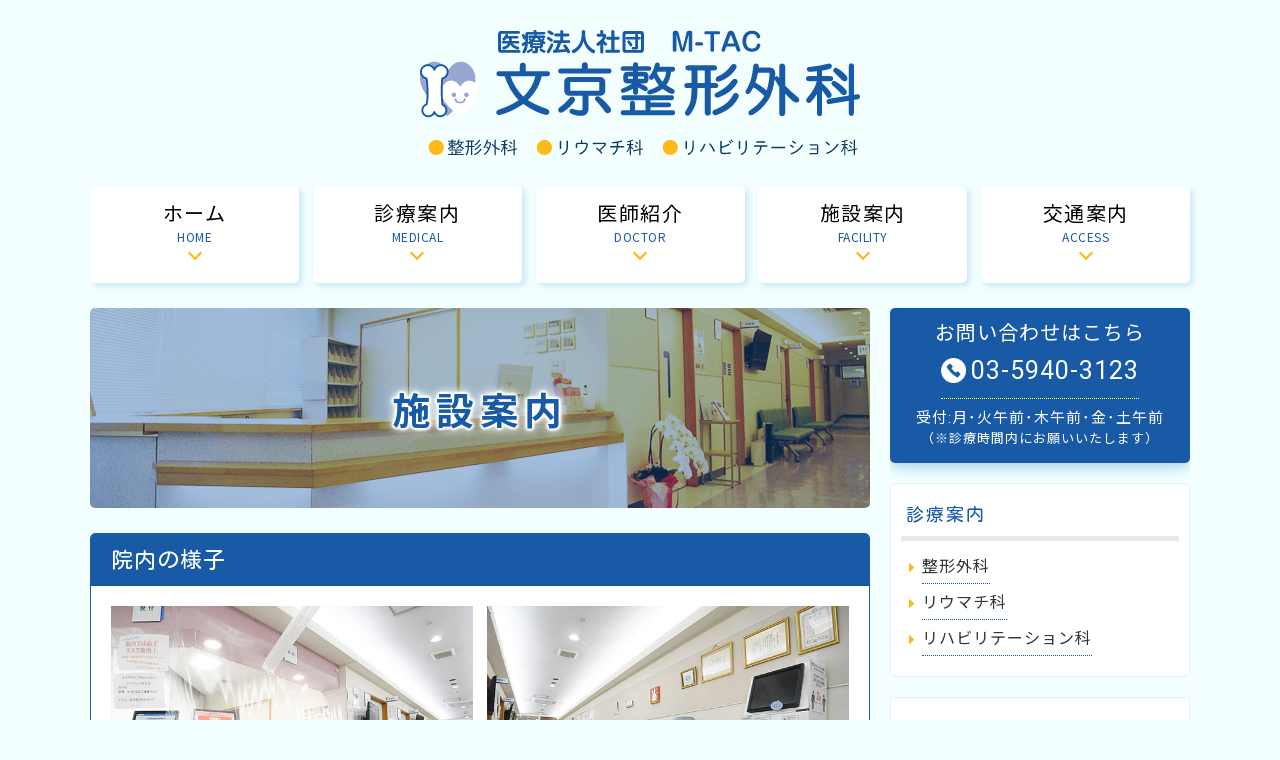

--- FILE ---
content_type: text/html
request_url: https://www.bunkyo-seikei.jp/shisetsu.html
body_size: 9695
content:
<!DOCTYPE html>
<html>
<head lang="ja">
<meta charset="UTF-8">
<meta http-equiv="X-UA-Compatible" content="IE=edge"/>
<script type="text/javascript">
if (screen.width < 641) {
document.write('<meta name="viewport" content="width=device-width, initial-scale=1">');
}else{
document.write('<meta name="viewport" content="width=980">');
}
</script>
<meta name="format-detection" content="telephone=no">
<title>施設案内 | 文京整形外科 | 東京都文京区千石の整形外科・リウマチ科・リハビリテーション科</title>
<meta name="description" content="文京整形外科の「施設案内」について。文京整形外科は、東京都文京区千石の整形外科・リウマチ科・リハビリテーション科です。お気軽にご相談ください。">
<link rel="apple-touch-icon" href="./images/icons/icon.png">
<link rel="icon" type="image/png" href="./images/icons/favicon.png">
<link rel="stylesheet" href="./css/common.css?20251205"/>
<link rel="stylesheet" href="./css/page.css?20251205"/>
<link rel="stylesheet" href="./css/jquery.bxslider.css"/>
<script type="text/javascript" src="./js/jquery-1.9.1.min.js"></script>
<script type="text/javascript" src="./js/jquery.smoothScroll.js"></script>
<script type="text/javascript" src="./js/jquery.bxslider.min.js"></script>
<script type="text/javascript" src="./js/jquery.matchHeight-min.js"></script>
<script type="text/javascript" src="./js/common.js"></script>

<link rel="preconnect" href="https://fonts.gstatic.com">
<link href="https://fonts.googleapis.com/css2?family=Kosugi+Maru&family=Noto+Sans+JP:wght@200;400;500;700;900&family=Noto+Serif+JP:wght@400;500;700&family=Roboto&display=swap" rel="stylesheet">

<link rel="stylesheet" type="text/css" href="./slick/slick.css" media="screen" />
<link rel="stylesheet" type="text/css" href="./slick/slick-theme.css" media="screen" />
<script src="./slick/slick.min.js"></script>


<script>　
$(document).ready(function(){
$('.slick_slider_u').slick({
autoplay: true,
adaptiveHeight: true,
fade: true,
speed: 3300,
autoplaySpeed: 3800,
pauseOnHover: false,
});
});
</script>

<script>
(function(d) {
var config = {
kitId: 'pda2ttr',
scriptTimeout: 3000,
async: true
},
h=d.documentElement,t=setTimeout(function(){h.className=h.className.replace(/\bwf-loading\b/g,"")+" wf-inactive";},config.scriptTimeout),tk=d.createElement("script"),f=false,s=d.getElementsByTagName("script")[0],a;h.className+=" wf-loading";tk.src='https://use.typekit.net/'+config.kitId+'.js';tk.async=true;tk.onload=tk.onreadystatechange=function(){a=this.readyState;if(f||a&&a!="complete"&&a!="loaded")return;f=true;clearTimeout(t);try{Typekit.load(config)}catch(e){}};s.parentNode.insertBefore(tk,s)
})(document);
</script>
</head>


<body id="top">
<div id="container">

<a href="#" id="menu_sp_button"><span id="menu_sp_text">MENU</span></a>

<header>
<h1><a href="./" class="oa"><img src="./images/logo.svg" alt="文京整形外科" /></a></h1>
</header>


<!-- メインナビ -->
<nav id="main_navi">
<ul>
<li><a href="./">
<span>ホーム</span>
<span>HOME</span>
</a></li>
<li><a href="./medical.html">
<span>診療案内</span>
<span>MEDICAL</span>
</a></li>
<li><a href="./doctor.html">
<span>医師紹介</span>
<span>DOCTOR</span>
</a></li>
<li><a href="./shisetsu.html">
<span>施設案内</span>
<span>FACILITY</span>
</a></li>
<li><a href="./access.html">
<span>交通案内</span>
<span>ACCESS</span>
</a></li>
</ul>
</nav>
<!-- /メインナビ -->


<!-- コンテンツ -->
<article id="contents">

<!-- コンテンツ・左 -->
<article id="contents_main">

<section class="main_image">
<div class="image"><img src="./images/subtitibebg.jpg" alt=""></div>
<div class="title">施設案内</div>
</section>


<section class="common_box mbpc30 mbsp30">
  <h2 class="bold"><span>院内の様子</span></h2>
  <div class="inner-box itv_list_w">
    <ul>
      <li>
        <div>
          <img src="./images/facility01.jpg" alt="">
          <div>受付</div>
        </div>
      </li>
      <li>
        <div>
          <img src="./images/facility02.jpg" alt="">
          <div>待合室</div>
        </div>
      </li>
      <li>
        <div>
          <img src="./images/facility03.jpg" alt="">
          <div>診察室</div>
        </div>
      </li>
      <li>
        <div>
          <img src="./images/facility04.jpg" alt="">
          <div>リハビリ室</div>
        </div>
      </li>
      <li>
        <div>
          <img src="./images/facility05.jpg" alt="">
          <div>リハビリ室</div>
        </div>
      </li>
      <li>
        <div>
          <img src="./images/facility06.jpg" alt="">
          <div>リハビリ室</div>
        </div>
      </li>
      <li>
        <div>
          <img src="./images/facility07.jpg" alt="">
          <div>レントゲン室</div>
        </div>
      </li>
      <li>
        <div>
          <img src="./images/facility08.jpg" alt="">
          <div>自動精算機</div>
        </div>
      </li>
    </ul>
  </div>
</section>








<section class="common_box mbpc30 mbsp30">
<h2 class="bold"><span>院内設備</span></h2>
<div class="inner-box itv_list_w">
<ul>
<li>
<div>
<img src="./images/facility15.jpg" alt="">
<div>超音波診断装置</div>
</div>
</li>    
<li>
<div>
<img src="./images/facility07.jpg" alt="">
<div>レントゲン装置</div>
</div>
</li>
<li>
<div>
<img src="./images/facility11.jpg" alt="">
<div>AeroDR</div>
</div>
</li>
<li>
<div>
<img src="./images/facility12.jpg" alt="">
<div>骨密度測定装置</div>
</div>
</li>

<li>
<div>
<img src="./images/facility04.jpg" alt="">
<div>リハビリ室</div>
</div>
</li>
<li>
<div>
<img src="./images/facility05.jpg" alt="">
<div>リハビリ室</div>
</div>
</li>
<li>
<div>
<img src="./images/facility06.jpg" alt="">
<div>リハビリ室</div>
</div>
</li>

</ul>

<ul>

<li>
<div>
<!--<img src="./images/facility00.jpg" alt="">-->
<div class="nameonly">頸椎牽引装置</div>
</div>
</li>

<li>
<div>
<!--<img src="./images/facility00.jpg" alt="">-->
<div class="nameonly">ウォーターベッド</div>
</div>
</li>
    
<li>
<div>
<!--<img src="./images/facility00.jpg" alt="">-->
<div class="nameonly">超音波治療器</div>
</div>
</li>

   
    
<li>
<div>
<!--<img src="./images/facility00.jpg" alt="">-->
<div class="nameonly">腰椎牽引装置</div>
</div>
</li>

<li>
<div>
<!--<img src="./images/facility00.jpg" alt="">-->
<div class="nameonly">遠心分離機器</div>
</div>
</li>


</ul>
</div>

</section>













</article>
<!-- /コンテンツ・左 -->

<!-- コンテンツ・右 -->
<article id="contents_sub">


<!-- 電話 -->
<div class="side_telephone_w">
  <div class="side_telephone_h">
    <p>お問い合わせはこちら</p>
  </div>

  <div class="side_telephone_number">
    <p><a href="tel:0359403123" target="_blank">03-5940-3123</a></p>
  </div>

  <div class="side_telephone_day">
    <p>受付:月･火午前･木午前･金･土午前</p>
  </div>

  <div class="side_telephone_memo">
    <p>（※診療時間内にお願いいたします）</p>
  </div>
</div>
<!-- /電話 -->


<!-- 診療案内 -->
<div class="common_side_box">
  <h3 class="bold">診療案内</h3>
  <ul>
    <li><a href="./medical.html#01"><span>整形外科</span></a></li>
    <li><a href="./medical.html#02"><span>リウマチ科</span></a></li>
    <li><a href="./medical.html#03"><span>リハビリテーション科</span></a></li>
  </ul>
</div>


<!-- アクセス -->
<div class="common_side_box side_access">
  <h3>アクセス</h3>
  <div class="text">
    <p class="text1">文京整形外科</p>
    <p class="text2">〒112-0011<br>東京都文京区千石1-27-8 千石ビル3階<br>TEL：03-5940-3123<br>「千石駅」A4出口より徒歩30秒</p>
  </div>
  <div class="map">
    <iframe src="https://www.google.com/maps/embed?pb=!1m18!1m12!1m3!1d3238.9186980826794!2d139.74173931526008!3d35.72821798018331!2m3!1f0!2f0!3f0!3m2!1i1024!2i768!4f13.1!3m3!1m2!1s0x60188dbc9102f4ef%3A0xf9e6d881d7cf7274!2z5paH5Lqs5pW05b2i5aSW56eR!5e0!3m2!1sja!2sjp!4v1624412834023!5m2!1sja!2sjp" frameborder="0" style="border:0" allowfullscreen></iframe>
  </div>
  <div class="side_access_link_w">
    <a href="./access.html" class="common_button"><span>詳細はこちら</span></a>
  </div>
</div>

<div class="side_recruit">
  <a href="recruit.html"><img src="images/recruit.png" alt="求人情報"></a>
</div>

<div class="side_bnr">
  <a href="https://job-medley.com/facility/217485/" target="_blank"><img src="images/bnr_job-medley.png" alt="ジョブメドレー"></a>
</div>


</article>
<!-- /コンテンツ・右 -->

</article>
<!-- /コンテンツ -->


<!-- フッター -->
<footer>
<div class="return_top">
<a href="#"><img src="images/return_top.png" alt=""></a>
</div>
<nav id="footer_navi">
<ul>
<li><a href="./">ホーム</a></li>
<li><a href="./medical.html">診療案内</a></li>
<li><a href="./doctor.html">医師紹介</a></li>
<li><a href="./shisetsu.html">施設案内</a></li>
<li><a href="./access.html">交通案内</a></li>
</ul>
</nav>
<div class="foot_info">
<div>
<a href="./"><img src="./images/logo.svg" alt=""></a>
</div>
<div>〒112-0011<br>東京都文京区千石1-27-8 千石ビル3階<br>TEL：03-5940-3123</div>
</div>
<small>(c)文京整形外科</small>
</footer>
<!-- /フッター -->

</div>

</body>
</html>

--- FILE ---
content_type: text/css
request_url: https://www.bunkyo-seikei.jp/css/common.css?20251205
body_size: 10835
content:
@charset "UTF-8";

/* Webフォント */

@font-face {
font-family: "YakuHanJP";
font-weight: normal;
src: url("../fonts/YakuHanJP-DemiLight.woff2") format("woff2"),
url("../fonts/YakuHanJP-DemiLight.woff") format("woff");
}

@font-face {
font-family: "YakuHanJP";
font-weight: bold;
src: url("../fonts/YakuHanJP-Medium.woff2") format("woff2"),
url("../fonts/YakuHanJP-Medium.woff") format("woff");
}


/* reset */
html, body, div, span, object, iframe, h1, h2, h3, h4, h5, h6, p, blockquote, pre,
abbr, address, cite, code, del, dfn, em, img, ins, kbd, q, samp, small, strong, sub, sup, var,
b, i, dl, dt, dd, ol, ul, li, fieldset, form, label, legend, table, caption, tbody, tfoot, thead, tr, th, td,
article, aside, canvas, details, figcaption, figure, footer, header, hgroup, menu, nav, section,
summary, time, mark, audio, video {
margin:0;
padding:0;
border:0;
outline:0;
font-size:100%;
vertical-align:baseline;
background:transparent;
}

/* base */
body {
line-height: 1;
}

article, aside, details, figcaption, figure,
footer, header, hgroup, menu, nav, section {
display: block;
}

nav ul {
list-style: none;
}

blockquote, q {
quotes: none;
}

blockquote:before, blockquote:after,
q:before, q:after {
content: "";
content: none;
}

a {
margin: 0;
padding: 0;
font-size: 100%;
vertical-align: baseline;
background: transparent;
transition: .6s;
}

img {
max-width :100%;
vertical-align: middle;
}

table {
border-collapse: collapse;
border-spacing: 0;
}

sup {
vertical-align: super;
font-size: smaller;
}

/* change border colour to suit your needs */
hr {
display: block;
height: 1px;
border: 0;
border-top: 1px solid #cccccc;
margin: 0;
padding: 0;
}

/* Custom reset */
* {
-webkit-text-size-adjust: 100%;
box-sizing: border-box;
}

button,
input[type="submit"] {
cursor: pointer;
-webkit-appearance: none;
}

ul {
list-style: none;
}

ol {
padding-left: 1.5em;
}

h1, h2, h3, h4, h5, h6 {
font-weight: normal;
}

/* font */
body,
button,
input,
textarea {
font-family: Roboto, "Hiragino Kaku Gothic ProN", 'Noto Sans JP' ,   "Hiragino Sans", sans-serif,    Meiryo, "YakuHanJP";
}



/* html & body */
html {
font-size: 62.5%;
overflow-y: scroll;
}

body {
color: #15192d;
background: #ffffff;
min-width: 320px;
letter-spacing: 0.1rem;
font-weight: 400;
}

/* anchor */
a:link,
a:visited {
color: #333333;
text-decoration: none;
}

a:hover,
a:active {
color: #5779bc;
text-decoration: none;
}

a:focus {
outline: none;
}

/* clearfix */
.cf::after {
content: "";
display: table;
clear: both;
}

.txt_bold{
font-weight: 700;
}

.txt_blue{
color: #96a7d1;
}

.txt_blue2{
color: #2DB3E3;
}

.txt_orange{
color: #ffb817;
}

.txt_red{
color: #F53743;
}

.txt_yellow{
color: #fff251;
}

.txt_green{
color: #185aa5;
}

.t_link{
    display: inline-block;
    border-bottom: 1px dotted #2083d8;
    color: #2083d8 !important;
}

.img_cen{text-align: center}

h1, h2, h3, h4, h5, h6 {font-weight: normal;font-family: 'Kosugi Maru';}



/* @media screen and (min-width:751px) { */
@media all and (min-width:751px) {
body {
font-size: 1.6rem;
line-height: 1.9;
/* font-family: 'Kosugi Maru'; */
}

.pc{
display: block !important;
}

.sp{
display: none !important;
}

.mbpc10{
margin-bottom:10px !important;
}
.mbpc20{
margin-bottom:20px !important;
}
.mbpc30{
margin-bottom:30px !important;
}
.mbpc40{
margin-bottom:40px !important;
}
.mbpc50{
margin-bottom:50px !important;
}
.mbpc60{
margin-bottom:60px !important;
}
.mbpc70{
margin-bottom:70px !important;
}
.mbpc80{
margin-bottom:80px !important;
}
.mbpc90{
margin-bottom:90px !important;
}
.mbpc100{
margin-bottom:100px !important;
}
.mbpc110{
margin-bottom:110px !important;
}
.mbpc120{
margin-bottom:120px !important;
}
.mbpc130{
margin-bottom:130px !important;
}
.mbpc140{
margin-bottom:140px !important;
}
.mbpc150{
margin-bottom:150px !important;
}
.mbpc160{
margin-bottom:160px !important;
}
.mbpc170{
margin-bottom:170px !important;
}
.mbpc180{
margin-bottom:180px !important;
}
.mbpc190{
margin-bottom:190px !important;
}
.mbpc200{
margin-bottom:200px !important;
}
.mtpc10{
margin-top:10px !important;
}
.mtpc20{
margin-top:20px !important;
}
.mtpc30{
margin-top:30px !important;
}
.mtpc50{
margin-top:50px !important;
}
.mtpc60{
margin-top:60px !important;
}
.mtpc70{
margin-top:70px !important;
}
.mtpc80{
margin-top:80px !important;
}
.mtpc90{
margin-top:90px !important;
}
.mtpc100{
margin-top:100px !important;
}
.mtpc110{
margin-top:110px !important;
}
.mtpc120{
margin-top:120px !important;
}
.mtpc130{
margin-top:130px !important;
}
.mtpc140{
margin-top:140px !important;
}
.mtpc150{
margin-top:150px !important;
}
.mtpc160{
margin-top:160px !important;
}
.mtpc170{
margin-top:170px !important;
}
.mtpc180{
margin-top:180px !important;
}
.mtpc190{
margin-top:190px !important;
}
.mtpc200{
margin-top:200px !important;
}

.pbpc10{
padding-bottom:10px !important;
}
.pbpc20{
padding-bottom:20px !important;
}
.pbpc30{
padding-bottom:30px !important;
}
.pbpc40{
padding-bottom:40px !important;
}
.pbpc50{
padding-bottom:50px !important;
}
.pbpc60{
padding-bottom:60px !important;
}
.pbpc70{
padding-bottom:70px !important;
}
.pbpc80{
padding-bottom:80px !important;
}
.pbpc90{
padding-bottom:90px !important;
}
.pbpc100{
padding-bottom:100px !important;
}
.pbpc110{
padding-bottom:110px !important;
}
.pbpc120{
padding-bottom:120px !important;
}
.pbpc130{
padding-bottom:130px !important;
}
.pbpc140{
padding-bottom:140px !important;
}
.pbpc150{
padding-bottom:150px !important;
}
.pbpc160{
padding-bottom:160px !important;
}
.pbpc170{
padding-bottom:170px !important;
}
.pbpc180{
padding-bottom:180px !important;
}
.pbpc190{
padding-bottom:190px !important;
}
.pbpc200{
padding-bottom:200px !important;
}
.ptpc10{
padding-top:10px !important;
}
.ptpc20{
padding-top:20px !important;
}
.ptpc30{
padding-top:30px !important;
}
.ptpc50{
padding-top:50px !important;
}
.ptpc60{
padding-top:60px !important;
}
.ptpc70{
padding-top:70px !important;
}
.ptpc80{
padding-top:80px !important;
}
.ptpc90{
padding-top:90px !important;
}
.ptpc100{
padding-top:100px !important;
}
.ptpc110{
padding-top:110px !important;
}
.ptpc120{
padding-top:120px !important;
}
.ptpc130{
padding-top:130px !important;
}
.ptpc140{
padding-top:140px !important;
}
.ptpc150{
padding-top:150px !important;
}
.ptpc160{
padding-top:160px !important;
}
.ptpc170{
padding-top:170px !important;
}
.ptpc180{
padding-top:180px !important;
}
.ptpc190{
padding-top:190px !important;
}
.ptpc200{
padding-top:200px !important;
}

a[href*="tel:"] {
pointer-events: none;
cursor: default;
text-decoration: none;
}


}
/*PC*/


/* @media screen and (max-width:750px) { */
@media all and (max-width:750px) {
body {font-size: 1.4rem;line-height: 1.8;/* font-family: 'Kosugi Maru'; */}
.pc{
display: none !important;
}

.sp{
display: block !important;
}

.mbsp10{
margin-bottom:1vw !important;
}
.mbsp20{
margin-bottom:2vw !important;
}
.mbsp30{
margin-bottom:3vw !important;
}
.mbsp40{
margin-bottom:4vw !important;
}
.mbsp50{
margin-bottom:5vw !important;
}
.mbsp60{
margin-bottom:6vw !important;
}
.mbsp70{
margin-bottom:7vw !important;
}
.mbsp80{
margin-bottom:8vw !important;
}
.mbsp90{
margin-bottom:9vw !important;
}
.mbsp100{
margin-bottom:10vw !important;
}
.mbsp110{
margin-bottom:11vw !important;
}
.mbsp120{
margin-bottom:12vw !important;
}
.mbsp130{
margin-bottom:13vw !important;
}
.mbsp140{
margin-bottom:14vw !important;
}
.mbsp150{
margin-bottom:15vw !important;
}
.mbsp160{
margin-bottom:16vw !important;
}
.mbsp170{
margin-bottom:17vw !important;
}
.mbsp180{
margin-bottom:18vw !important;
}
.mbsp190{
margin-bottom:19vw !important;
}
.mbsp200{
margin-bottom:20vw !important;
}
.mtsp10{
margin-top:1vw !important;
}
.mtsp20{
margin-top:2vw !important;
}
.mtsp30{
margin-top:3vw !important;
}
.mtsp40{
margin-top:4vw !important;
}
.mtsp50{
margin-top:5vw !important;
}
.mtsp60{
margin-top:6vw !important;
}
.mtsp70{
margin-top:7vw !important;
}
.mtsp80{
margin-top:8vw !important;
}
.mtsp90{
margin-top:9vw !important;
}
.mtsp100{
margin-top:10vw !important;
}
.mtsp110{
margin-top:11vw !important;
}
.mtsp120{
margin-top:12vw !important;
}
.mtsp130{
margin-top:13vw !important;
}
.mtsp140{
margin-top:14vw !important;
}
.mtsp150{
margin-top:15vw !important;
}
.mtsp160{
margin-top:16vw !important;
}
.mtsp170{
margin-top:17vw !important;
}
.mtsp180{
margin-top:18vw !important;
}
.mtsp190{
margin-top:19vw !important;
}
.mtsp200{
margin-top:20vw !important;
}

.pbsp10{
padding-bottom:1vw !important;
}
.pbsp20{
padding-bottom:2vw !important;
}
.pbsp30{
padding-bottom:3vw !important;
}
.pbsp40{
padding-bottom:4vw !important;
}
.pbsp50{
padding-bottom:5vw !important;
}
.pbsp60{
padding-bottom:6vw !important;
}
.pbsp70{
padding-bottom:7vw !important;
}
.pbsp80{
padding-bottom:8vw !important;
}
.pbsp90{
padding-bottom:9vw !important;
}
.pbsp100{
padding-bottom:10vw !important;
}
.pbsp110{
padding-bottom:11vw !important;
}
.pbsp120{
padding-bottom:12vw !important;
}
.pbsp130{
padding-bottom:13vw !important;
}
.pbsp140{
padding-bottom:14vw !important;
}
.pbsp150{
padding-bottom:15vw !important;
}
.pbsp160{
padding-bottom:16vw !important;
}
.pbsp170{
padding-bottom:17vw !important;
}
.pbsp180{
padding-bottom:18vw !important;
}
.pbsp190{
padding-bottom:19vw !important;
}
.pbsp200{
padding-bottom:20vw !important;
}
.ptsp10{
padding-top:1vw !important;
}
.ptsp20{
padding-top:2vw !important;
}
.ptsp30{
padding-top:3vw !important;
}
.ptsp40{
padding-top:4vw !important;
}
.ptsp50{
padding-top:5vw !important;
}
.ptsp60{
padding-top:6vw !important;
}
.ptsp70{
padding-top:7vw !important;
}
.ptsp80{
padding-top:8vw !important;
}
.ptsp90{
padding-top:9vw !important;
}
.ptsp100{
padding-top:10vw !important;
}
.ptsp110{
padding-top:11vw !important;
}
.ptsp120{
padding-top:12vw !important;
}
.ptsp130{
padding-top:13vw !important;
}
.ptsp140{
padding-top:14vw !important;
}
.ptsp150{
padding-top:15vw !important;
}
.ptsp160{
padding-top:16vw !important;
}
.ptsp170{
padding-top:17vw !important;
}
.ptsp180{
padding-top:18vw !important;
}
.ptsp190{
padding-top:19vw !important;
}
.ptsp200{
padding-top:20vw !important;
}


}
/*sp*/





.underline{
    /*text-decoration: underline; */
      border-bottom: solid 2px #ffb817;
}






--- FILE ---
content_type: text/css
request_url: https://www.bunkyo-seikei.jp/css/page.css?20251205
body_size: 79712
content:
@charset "UTF-8";

.t_red{
color: #F34245;
}

.t_pink{
color: #e76c98;
}


html, body {
height: 100%;
  background-color: #eef8ff;
        background-color: #B6FFFA;
        background-color: #f3fffe;
        /* background-color: #f4f7ff; */
}
    footer .return_top {
        background-color: #eef8ff;
        text-align: center;
        background-color: #f3fffe;
    }

/* ------------------------------------------
SP
------------------------------------------ */
@media screen and (max-width: 768px) {


body {
position: relative;
overflow-x: hidden;
right: 0;
}

.sp {
display: block !important;
}

.pc {
display: none !important;
}

/* ------------------------------------------
MENU Button
------------------------------------------ */
#menu_sp_button {
position: fixed;
bottom: 10px;
right: 10px;
display: inline-block;
width: 60px;
height: 60px;
box-sizing: border-box;
background-color: #ef821d;
border: 1px #fff solid;
z-index: 3000;
text-decoration: none;
border-radius: 3px;
}
#menu_sp_button #menu_sp_text {
width: 60px;
height: 60px;
vertical-align: middle;
display: table-cell;
font-size: 1.6rem;
line-height: 1.2;
text-align: center;
color: #fff;
}

/* ------------------------------------------
Header
------------------------------------------ */
header {
box-sizing: border-box;
margin: 0 auto;
overflow: hidden;
clear: both;
padding: 15px 0 15px;
width: 95%;
}
header > h1 {
text-align: center;
width:90%;
height:auto;
margin:0 auto;
}


header > h1 > a > img {
display: block;
width: 70%;
margin: 0 auto;
}


/* ------------------------------------------
Main Navi
------------------------------------------ */
nav#main_navi {
position: fixed;
width: 180px;
right: -181px;
/* ボーダーの分＋ */
top: 0;
height: 100%;
overflow: scroll;
border-left: 1px #fff solid;
background-color: #eee;
display: block;
}
nav#main_navi > ul {
margin-bottom: 50px;
overflow: hidden;
}
nav#main_navi > ul > li.open {
display: block;
}
nav#main_navi > ul > li > a {
display: block;
width: 100%;
box-sizing: border-box;
position: relative;
padding: 1em;
text-decoration: none;
background-color: #185aa5;
color: #fff;
border-bottom: 1px solid #fff;
font-size:1.6rem;
}
nav#main_navi > ul > li > a.current {
background-color: #fd0;
}
nav#main_navi > ul > li > a:after {
display: block;
content: "";
position: absolute;
top: 50%;
right: 1em;
width: 4px;
height: 4px;
margin: -2px 0 0 0;
border-top: solid 1px #fff;
border-right: solid 1px #fff;
-ms-transform: rotate(45deg);
-webkit-transform: rotate(45deg);
transform: rotate(45deg);
}
nav#main_navi > ul > li > a > span {
display: block;
line-height: 1;
}
nav#main_navi > ul > li > a > span:first-child {
margin-bottom: 7px;
color: #fff;
font-size:1.6rem;
}
nav#main_navi > ul > li > a > span:last-child {
font-size: 1.1rem;
color: #c1deff;
font-weight:normal;
}

/* ------------------------------------------
Slider
------------------------------------------ */
#slider {
width: 100%;
height: 180px;
box-sizing: border-box;
margin: 0 0 10px 0;
padding: 0;
clear: both;
overflow: hidden;
position:relative;
}

#slider ul {
}

.slide_image{
position:absolute;
z-index:1;
top:0px;
right:0px;
bottom:0px;
left:0px;
margin:auto auto;
}

.slide_image_02{
position:absolute;
z-index:2;
top:30px;
right:0px;
left:0px;
margin:auto auto;
max-width:450px;
width:80%;
height:auto;
}

.slider_layer{
}

/* ------------------------------------------
Contents
------------------------------------------ */
#contents {
width: 92%;
box-sizing: border-box;
margin: 0 auto;
overflow: hidden;
clear: both;
}

#contents_main {
margin-bottom: 20px;
}

#contents_sub {
margin-bottom: 20px;
}

/* ------------------------------------------
Top
------------------------------------------ */

.common_box_b ul li.banner7 > a > img{
    width: 100%;
}

.common_box_b ul li:first-child img{
width: 100%;
}


.top_point3 {
padding: 25px 0 0;
margin-bottom: 30px;
text-align:center;
}
.top_point3 > h2 {
color: #ffffff;
font-size: 1.8rem;
text-align: center;
letter-spacing: .1rem;
display: inline-block;
padding: 10px 40px;
background: #ffb817;
margin: 0 0 8vw 0;
border-radius: 500px;
}
.top_point3 > ul {
width: 100%;
margin: 0 auto;
display: flex;
flex-wrap: wrap;
justify-content: space-between;
padding: 0 3vw
}
.top_point3 > ul > li {
width: 100%;
box-sizing: border-box;
display: flex;
flex-wrap: wrap;
align-items: center;
justify-content: space-between;
background: #f5f4f3;
margin: 0 0 35px 0;
border-radius: 15px;
position: relative;
}

.top_point3 > ul > li:nth-child(1)::before {
content: '';
display: block;
background: url(../images/one.svg);
width: 5rem;
height: 5rem;
position: absolute;
top: 5%;
left: 5vw;
transform: translateY(-50%) translateX(-50%);
margin: auto;
}
.top_point3 > ul > li:nth-child(2)::before {
content: '';
display: block;
background: url("../images/two.svg");
width: 5rem;
height: 5rem;
position: absolute;
top: 5%;
left: 5vw;
transform: translateY(-50%) translateX(-50%);
margin: auto;
}
.top_point3 > ul > li:nth-child(3)::before {
content: '';
display: block;
background: url("../images/three.svg");
width: 5rem;
height: 5rem;
position: absolute;
top: 5%;
left: 5vw;
transform: translateY(-50%) translateX(-50%);
margin: auto;
}
.top_point3 > ul > li:nth-child(4)::before {
content: '';
display: block;
background: url("../images/4.png");
background-size: contain;
width: 5rem;
height: 5rem;
position: absolute;
top: 5%;
left: 5vw;
transform: translateY(-50%) translateX(-50%);
margin: auto;
}

.top_point3 > ul > li:last-child {
border-right: none;
}
.top_point3 h3 {
font-size: 1.8rem;
color: #40210f;
line-height: 1.5;
width: 100%;
letter-spacing: .05rem;
text-align: center;
margin-bottom: .6em;
}
.top_point3 > ul > li > h3 > span {
background-color: #fda040;
color: #fff;
width: 40px;
height: 40px;
line-height: 40px;
border-radius: 100px;
display: block;
margin: 0 auto 12px;
}

.home_point_h{
order: 2;
padding: 10px 25px 30px;
text-align: center;
}

.home_point_txt{
width: 100%;
order: 1;
}

.home_point_h p{width: 96%;margin: 0 auto}
.home_point_txt img{
width: 70%;
border-radius: 10px;
margin: 0 auto;
display: block;
}



.top_point3 > ul > li > div {
padding: 10px 8px 15px;
text-align: left;
line-height: 1.5;
font-size: 1.5rem;
width: 100%;
}

.news {
margin-bottom: 2em !important;
}
.news > ul {
padding: 10px;
}
.news > ul > li {
clear: both;
padding-bottom: 10px;
border-bottom: 1px #ccc dotted;
margin-bottom: 10px;
overflow: hidden;
}
.news > ul > li:last-child {
margin-bottom: 0;
border-bottom: none;
padding-bottom: 0;
}
.news > ul > li > span {
display: block;
float: left;
}
.news > ul > li > span:first-child {
width: 100px;
color: #185aa5;
}

.schedule {
overflow: hidden;
}
.schedule .schedule_inner {
padding: 10px;
}
.schedule .schedule_inner > h3 {
margin-bottom: 10px;
}
.schedule .schedule_inner > .table {
display: table;
width: 100%;
border: 1px #ccc solid;
border-right: none;
border-bottom: none;
box-sizing: border-box;
}
.schedule .schedule_inner > .table > div {
display: table-row;
}
.schedule .schedule_inner > .table > div > div {
display: table-cell;
vertical-align: middle;
border: 1px #ccc solid;
border-top: none;
border-left: none;
padding: 10px 0;
text-align: center;
}
.schedule .schedule_inner > .table > div > div:first-child {
width: 20%;
}
.schedule .schedule_inner > .table > div.label > div {
background-color: #eee;
width: 10%;
}
.schedule .schedule_inner > .table > div.data > div:nth-child(n+2) {
color: #185aa5;
}
.schedule .schedule_inner > aside {
padding-top: 10px;
font-size:1.4rem;
line-height:1.5;
}

.schedule .schedule_inner > h3 span {
font-weight: normal;
}


/* ------------------------------------------
Sidebar
------------------------------------------ */
#contents_sub {
overflow: hidden;
}

.side_tel {
text-align: center;
margin-bottom: 20px;
}

.side_access > .text {
margin-bottom: 10px;
}
.side_access > .map {
text-align: center;
margin-bottom: 10px;
}

.side_reserve > .text {
margin-bottom: 10px;
}
.side_reserve > .button {
display: block;
text-align: center;
margin-bottom: 10px;
}
.side_reserve > .qr_code {
padding-top: 1em;
}
.side_reserve > .qr_code div {
float: left;
width: 50%;
font-size: 1.2rem;
}
.side_reserve > .qr_code div:last-child {
text-align: right;
}

/* ------------------------------------------
Footer
------------------------------------------ */
footer {
background-color: #fff;
}

footer #footer_navi {
background-color: #185aa5;
padding: 20px 0;
overflow: hidden;
}
footer #footer_navi > ul > li {
display: block;
width: 50%;
float: left;
text-align: center;
padding: 8px 0;
box-sizing: border-box;

}
footer #footer_navi > ul > li:nth-child(-n+2) {
}
footer #footer_navi > ul > li:nth-child(odd) {
border-left: none;
}
footer #footer_navi > ul > li > a {
text-decoration: none;
color: #fff;
line-height: 1;
}
footer #footer_navi > ul > li > a:hover {
text-decoration: underline;
}
footer #footer_navi > ul > li > a:before {
display: inline-block;
margin-right: 5px;
margin-bottom: 2px;
width: 4px;
height: 4px;
border-top: solid 2px #fff;
border-right: solid 2px #fff;
-webkit-transform: rotate(45deg);
transform: rotate(45deg);
content: "";
}
footer .foot_info {
text-align: center;
padding: 20px 10px;
width: 80%;
margin: 0 auto;
}
footer .foot_info > div {
padding-top: 10px;
}
footer > small {
display: block;
text-align: center;
padding-bottom: 1em;
}

footer .foot_info > div > img {
width:90%;
height:auto;
margin:0 auto 10px;
text-align:center;
max-width:480px;
}

footer .foot_info > div:nth-child(2) {
text-align:center;
font-size:1.3rem;
}




/* ------------------------------------------
Common
------------------------------------------ */
.common_box_red {
overflow: hidden;
background-color: #fff;
}

.common_box_b{
margin: 0px 0 30px;
}

.common_box {
border-radius: 5px;
overflow: hidden;
background-color: #fff;
}
.common_box > h2 {
font-size:1.6rem;
color: #fff;
padding: 5px 10px;
width: 100%;
box-sizing: border-box;
/* Permalink - use to edit and share this gradient: http://colorzilla.com/gradient-editor/#185aa5+50,185aa5+50 */
background: #185aa5;
/* Old browsers */
background: -moz-linear-gradient(-45deg, #185aa5 50%, #185aa5 50%);
/* FF3.6-15 */
background: -webkit-linear-gradient(-45deg, #185aa5 50%, #185aa5 50%);
/* Chrome10-25,Safari5.1-6 */
background: linear-gradient(135deg, #185aa5 50%, #185aa5 50%);
/* W3C, IE10+, FF16+, Chrome26+, Opera12+, Safari7+ */
filter: progid:DXImageTransform.Microsoft.gradient( startColorstr='#185aa5', endColorstr='#185aa5',GradientType=1 );
/* IE6-9 fallback on horizontal gradient */
}
.common_box > h2 > span {
display: table-cell;
}
.common_box > h2 > span:first-child {
font-size: 1.6rem;
padding: 0 5px 0 0;
}
.common_box > h2 > span:last-child {
font-size: 1.6rem;
}
.common_box .inner-box {
padding: 1.5rem;
overflow: hidden;
}
.common_box .inner-box > p {
margin-bottom: 20px;
}
.common_box .inner-box > p:last-child {
margin-bottom: 0;
}
.common_box h3 {font-size: 1.6rem;padding-left: 12px;margin-bottom: 10px;border-left: 6px #185aa5 solid;}

.common_side_box {
padding: 10px;
box-sizing: border-box;
border-radius: 5px;
overflow: hidden;
background-color: #fff;
margin-bottom: 20px;
}
.common_side_box > h3 {
color: #185aa5;
text-align: center;
padding-bottom: 5px;
border-bottom: 5px #e9e9e9 solid;
margin-bottom: 10px;
font-size:1.6rem;
letter-spacing:2px;
}
.common_side_box > ul {
list-style: disc;
padding-left: 10px;
}
.common_side_box > ul > li {
margin-bottom: 3px;
list-style:none;
line-height:2;
}
.common_side_box > ul > li a span {
display: inline-block;
border-bottom: 1px dotted #185aa5;
}

.common_side_box > ul > li a::before{
content: url(../images/icon_arrow.png);
margin-right:8px;
}
.common_side_box > ul > li:last-child {
margin-bottom: 0;
}

.side_recruit{
text-align: center;
margin: 0 auto 25px;    
}

.side_access_link_w span::before{
content: url(../images/icon_arrow.png);
margin-right:8px;
}

.common_button {
background-color: #ededed;
position: relative;
display: block;
text-decoration: none;
color: #333;
padding: 7px 10px;
-webkit-transition: all .3s;
transition: all .3s;
border-radius:20px;
text-align:center;
}


.common_button:hover {
opacity: .7;
color: #333;
}

.common_box_wrap > .common_box {
margin-bottom: 20px;
overflow: hidden;
}
.common_box_wrap > .common_box > .inner-box > ul {
width: 100%;
display: flex;
flex-wrap: wrap;
}
.common_box_wrap > .common_box > .inner-box > ul > li {
width: 50%;
float: left;
padding: 2px 10px 2px 0;
box-sizing: border-box;
}
.common_box_wrap > .common_box > .inner-box > ul > li > span {
color: #C9AB00;
margin-right: 5px;
}
.common_box_wrap > .common_box:last-child {
margin-bottom: 0;
}

/* ------------------------------------------
サブページ
------------------------------------------ */
.main_image {
  position: relative;
  height: 120px;
  display: flex;
  justify-content: center;
  align-items: center;
	margin-bottom: 10px;
}
.main_image > .image {
  position: absolute;
  width: 100%;
}
.main_image > .image > img {
  border-radius: 5px;
  width: 100%;
  object-fit: cover;

}
.main_image > .title {
    text-align: center;
    font-size: 2rem;
    line-height: 1.5;
    letter-spacing: .3rem;
    z-index: 4;
    font-family: 'Noto Sans JP';
    font-weight: 700;
    color: #185aa5;
    text-shadow: 1px 1px 3px #FFF, -1px -1px 3px #FFF, -1px 1px 3px #FFF, 1px -1px 3px #FFF, 0px 1px 3px #FFF, 0 -1px 3px #FFF, -1px 0 3px #FFF, 1px 0 3px #FFF;
    filter: drop-shadow(0px 0px 5px rgba(255, 255, 255, 1));
}

.bx-wrapper,
.bx-wrapper .bx-viewport {
border-radius: 0 !important;
}

.bx-controls-direction {
display: none !important;
}

/* ------------------------------------------
医師紹介
------------------------------------------ */
.common_box .doctor_1 > .doc_left {
line-height: 1.5;
}
.common_box .doctor_1 > .doc_left > .name {
padding-top: 10px;
text-align: right;
}
.common_box .doctor_1 > .doc_right {
padding-top: 20px;
text-align: center;
}
.common_box .doctor_1 .doc_name {
font-size: 2rem;
font-weight: bold;
margin-bottom: 20px;
}

/* ------------------------------------------
施設案内
------------------------------------------ */
.common_box .facilities_1 > ul > li {
display: block;
margin-bottom: 10px;
width: 50%;
float: left;
box-sizing: border-box;
padding: 0 !important;
}
.common_box .facilities_1 > ul > li > div > img {
display: block;
}
.common_box .facilities_1 > ul > li > div > div {
padding-top: 5px;
text-align: center;
height:40px;
font-size:1.4rem;
line-height:1.3;
}
.common_box .facilities_1 > ul > li:nth-child(odd) > div {
padding-right: 5px !important;
}
.common_box .facilities_1 > ul > li:nth-child(even) > div {
padding-left: 5px !important;
}

/* ------------------------------------------
FAQ
------------------------------------------ */
.faq_wrap > .faq_line > div {
display: table;
width: 100%;
}
.faq_wrap > .faq_line > div > div {
display: table-cell;
}
.faq_wrap > .faq_line > div > div:first-child {
width: 50px;
}
.faq_wrap > .faq_line > .faq_q {
margin-bottom: 10px;
color: #927A09;
font-size: 1.4rem;
}
.faq_wrap > .faq_line > .faq_a {
padding-bottom: 15px;
border-bottom: 1px #927A09 dotted;
margin-bottom: 15px;
}
.faq_wrap > .faq_line .faq_q_symbol {
display: table-cell;
content: 'Q';
background-color: #927A09;
color: #fff;
font-size: 1.6rem;
padding: 3px 10px;
border-radius: 5px;
font-weight: bold;
margin-right: 5px;
}
.faq_wrap > .faq_line .faq_a_symbol {
display: table-cell;
content: 'A';
border: 1px #927A09 solid;
color: #927A09;
font-size: 1.6rem;
padding: 3px 10px;
border-radius: 5px;
font-weight: bold;
margin-right: 5px;
}
.faq_wrap > .faq_line:last-child > .faq_a {
padding-bottom: 0;
border-bottom: none;
margin-bottom: 0;
}

/* ------------------------------------------
アクセス
------------------------------------------ */
.access_wrap {
width: 100%;
}
.access_wrap .access_text {
vertical-align: top;
}
.name {
font-size: 1.8rem;
margin-bottom: 5px;
font-weight: bold;
}
.address {
margin-bottom: 10px;
}
.access_wrap .access_text > .train > ul {
display: block;
margin-top: 5px;
margin-bottom: 10px;
}
.access_wrap .access_text > .train > ul > li {
margin-bottom: 5px;
}
.access_wrap .access_text > .train > ul > li > span {
color: #185aa5;
margin-right: 5px;
}

.access_wrap .access_image {
display: flex;
width: 100%;
justify-content: space-between;
margin: 50px auto 30px;
}
.access_wrap .access_image > img {
display: block;
width: 100%;
border: 1px solid #009e75;
border-radius: 5px;
margin: 0 auto;
}

.access_wrap .parking_image {
display: flex;
width: 90%;
justify-content: space-between;
margin: 50px auto 30px;
}
.access_wrap .parking_image > img {
display: block;
width: 46%;
border: 1px solid #009e75;
border-radius: 5px;
}

.ggmap {
position: relative;
padding-bottom: 56.25%;
padding-top: 30px;
height: 0;
overflow: hidden;
}

.ggmap iframe,
.ggmap object,
.ggmap embed {
position: absolute;
top: 0;
left: 0;
width: 100%;
height: 100%;
}

/* plus */
.home_point_txt{
font-size:1.4rem;
}

.schedule_mark{
color:#dd3131;
font-weight:bold;
font-size:1.4rem;
}

.map iframe{
width:100%;
height:300px;
}

.medical_detail_w{
margin-bottom:25px;
}

.medical_detail_h{
font-size:1.6rem;
margin-bottom:8px;
}

.medical_detail_t{
font-size:1.4rem;
margin-left:18px;
line-height:1.6;
margin-right:18px;
}


.medical_detail_h::before{
content:"■";
color:#185aa5;
font-size:1.4rem;
margin-right:5px;
}

.medical_introduce_t{
font-size:1.4rem;
line-height:1.6;
}

h3.medical_subject_h{
font-weight:bold;
color:#185aa5;
font-size:2rem;
letter-spacing:2px;
}

.data_br{
display:block;
}

/* 医師紹介 */

.doc_left p{
margin-bottom:20px;
line-height:1.5;
}

.doc_left .name{
font-size:1.8rem;
}

ul.doctor_list{
}

ul.doctor_list li{
font-size:1.4rem;
float:none !important;
}

.doctor_tbl{
width:100%;
margin-bottom:30px;
margin-top:20px;
}

.doctor_tbl td{
padding-bottom: 5px;
}

.doctor_year{
width:80px;
}

.doctor_list_w{
margin-top:20px;
margin-bottom:20px;
}
.doctor_list_wb{
margin-top:20px;
margin-bottom:0;
}
.doctor_list_w ul{

}

.doctor_list_w li{
padding-bottom: 5px;
}

.doctor_list_w li::before{
content:"・";
}

.doc_right img{
width:40%;
height:40%;
border-radius:5px;
min-width:170px;
}


/* アクセス */
.train_h::before {
content: "■";
color: #185aa5;
margin-right:3px;
}


/* サイド　電話番号 */
.side_telephone_w{
background:#185aa5;
border-radius:5px;
width:100%;
color:#fff;
text-align:center;
padding:10px 0 15px;
margin:0 auto 20px;
}

.side_telephone_w p a{
text-decoration: none !important;
color: #fff;
}

.side_telephone_w2{
background:#3d81c4 !important;
}

.side_telephone_h{
font-size:2rem;
}

.side_telephone_number p{
font-size:2.7rem;
border-bottom: 1px dotted #fff;
display:inline-block;
line-height: 1em;
padding-bottom: 10px;
padding-top: 7px;
}

.side_telephone_number p::before{
content: '';
display: inline-block;
width: 1em;
height: 1em;
background-image: url(../images/icon_telephone.png);
background-size: contain;
vertical-align: middle;
margin-right:5px;
}

.side_telephone_day{
margin-top:8px;
}

.side_telephone_day p{
font-size:1.5rem;
}

.side_telephone_memo p{
font-size:1.3rem;
line-height:1.5;
}

/* お知らせ */
.info-detail{
display:block;
font-size:1.5rem;
line-height:1.75;
}

.info-date{
width:150px !important;
font-size:1.4rem;
color: #000000 !important;
}

.info-h{
margin-bottom:5px;
color: #185aa5;
font-size:1.8rem;
}

.news > ul > li:last-child {
}


.itv_introduce_w{
margin-top:20px;
margin-bottom:20px;
font-size:1.4rem;
}
.itv_introduce_wb{
margin-top:20px;
margin-bottom:0;
}
.itv_introduce_w ul{
display: flex;
justify-content: space-between;
}

.itv_introduce_w li{
padding-bottom: 5px;
}

.itv_introduce_w li::before{
content:"・";
}

.itv_list_w ul {
display: flex;
justify-content: space-between;
flex-wrap: wrap;
width: 100%;
}

.itv_list_w ul li{
font-size: 1.4rem;
width: 48%;
margin: 0 0 2rem 0;
}

.itv_list_w ul div:nth-child(2){
  font-size: 1.6rem;
  text-align: center;
  background: #F5F5F5;
  padding: 15px 0;
}

.itv_list_w ul img{
width: 100%;

}


.itv_list_w ul div.nameonly{
  font-size: 1.6rem;
  text-align: center;
  background: #F5F5F5;
  padding: 15px 0;
}


/* サイド　初診受付 */
.side_newrsv_a{
text-decoration:none;
}
.side_newrsv_w{
background: #ffffff;
background: -moz-linear-gradient(top, #ffffff 0%, #ebebeb 99%);
background: -webkit-linear-gradient(top, #ffffff 0%,#ebebeb 99%);
background: linear-gradient(to bottom, #ffffff 0%,#ebebeb 99%);
filter: progid:DXImageTransform.Microsoft.gradient( startColorstr='#ffffff', endColorstr='#ebebeb',GradientType=0 );
;
border-radius:5px;
width:90%;
text-align:center;
padding:10px 0 14px;
margin: 20px auto 30px;
border:solid 1px #d4d4d4;
box-sizing:border-box;
box-shadow:0px 3px 0px 0px #d4d4d4;
}

.side_newrsv_number p{
font-size:2.1rem;
display:inline-block;
line-height: 1em;
padding-top: 7px;
color:#00ad9c;
font-weight:bold;
}

.side_newrsv_number p::before{
content: '';
display: inline-block;
width: 1em;
height: 1em;
background-image: url(../images/ic_arrow_02.png);
background-size: contain;
vertical-align: middle;
margin-right:7px;
}

.side_newrsv_day{
}

.side_newrsv_day p{
font-size: 1.4rem;
line-height: 1.4;
margin-top: 5px;
}

.side_newrsv_memo p{
font-size:1.3rem;
line-height:1.5;
}

#container {
overflow:hidden;
}




.l__news{
    height: 60vh;
}

.newsbox{
margin: 0 0 15px 0;
border-bottom: 1px solid #ccc;
}

.newsbox1{
font-size: 1.3rem;
color: #000;
display: inline-block;
}

.newsbox2{
display: inline-block;
padding: 5px 10px;
text-align: center;
background: #f377a6;
color: #fff;
font-size: 1.2rem;
border-radius: 100px;
line-height: 1;
}

.newsbox3{
font-size: 1.4rem;
margin: 10px 0 10px 0;
}

















.telbox{
flex-wrap: wrap;
justify-content: space-between;
display: flex;
width: 100%;
margin: 20px 0 0;
}
a.btn_rsv_a{
display: block;
width: 80%;
background: #3d81c4;
border-radius: 5px;
color: #fff;
padding: 15px 0;
margin: 0 auto;

}
.tel1{
width: 100%;
font-size: 1.8rem;
text-align: center;
padding: 0 0 5px;
}

.tel2{
width: 100%;
text-align: center;
padding: 0 0 10px;
}

.tel2 a{
}

.tel2 span{
font-size: 2rem;
line-height: 1;
letter-spacing: .1rem;
}


.tel2 span::before{
content: "";
display: inline-block;
width: 2.8rem;
height: 2.8rem;
background-image: url(../images/icon_telephone.png);
background-size: contain;
vertical-align: bottom;
margin-right: 5px;
}

.tel3{
width: 100%;
text-align: center;
line-height: 1.4;
font-size: 1.4rem;
}








.txt1{

}

.h31{color: #185aa5 !important;margin: 0 0 10px 0;line-height: 1.6;}
.h32{
color: #185aa5;
font-weight: bold;
}

.image50{
width: 90%;
margin: 0 auto;
}

.image50 img{
width: 100%;
display: inline-block;
}











/*クリニックナビ*/
.clinicnav{
}

.clinicnav ul{display: flex;flex-wrap: wrap;justify-content: space-between;margin-bottom: 32px;width: 100%;}

.clinicnav ul li{
width: 100%;
}

.clinicnav ul li a{padding: 2vw 0;font-size: 1.5rem;text-align: center;display: block;margin-bottom: 12px;border-radius: 5px;color: #185aa5;background: #fff;border: 1px solid #185aa5;}

.clinicnav ul li a:hover{
opacity: .5;
}

.clinicnav ul li a span{
display: block;
width: 100%;
position: relative;
}

.clinicnav ul li a span::before{
content: "";
background: url(../images/ic_arrow_under.svg);
width: 1.1rem;
height: 1.1rem;
display: inline-block;
position: absolute;
left: 2vw;
top: .8rem;
}




.flex2{width: 100%;/* margin: 15px 0 0 0; */}


.flex2 ul{
display: flex;
flex-wrap: wrap;
width: 100%;
justify-content: space-between;

}


.flex2 ul li{
width: 100%;
margin: 0 0 5px 0;
}

.h41{
font-weight: bold;
font-size: 1.6rem;
border-bottom: 3px dotted #f7a3c5;
margin: 0 0 15px 0;
display: inline-block;
color: #185aa5;
}


.table1{
width: 100%;
border: 1px solid #ccc;

}

.table1 th{
width: 30%;
border: 1px solid #ccc;
background: #f9f9f9;
}

.table1 td{
width: 70%;
border: 1px solid #ccc;
padding: 20px 30px;
}

.table2{
width: 100%;
border: 1px solid #ccc;

}

.table2 th{
border: 1px solid #ccc;
background: #f9f9f9;
padding: 20px 30px;

}

.th21{
width: 35%;

}
.th22{
width: 65%;
}


.table2 td{
border: 1px solid #ccc;
padding: 15px 30px;
}





.schedule0 li b,
.schedule1 li b {
display: inline-block;
padding: 3px 15px;
background: #ffe69e;
margin-bottom: 10px;
border-radius: 100px;
}

.va_schedule {
width: 100%;
margin-bottom: 5px;
}
.va_schedule th{
background-color: #f3f3f3;
border-top-width: 1px;
border-right-width: 1px;
border-left-width: 1px;
border-top-style: solid;
border-right-style: solid;
border-left-style: solid;
border-top-color: #CCC;
border-right-color: #CCC;
border-left-color: #CCC;
display : block;
padding: 5px 0;
}
.va_schedule td{
text-align: center;
padding: 15px;
border-top-width: 1px;
border-right-width: 1px;
border-left-width: 1px;
border-top-style: solid;
border-right-style: solid;
border-left-style: solid;
border-top-color: #CCC;
border-right-color: #CCC;
border-left-color: #CCC;
display : block;
border-bottom-style: none;
}
.va_schedule td.last {
border-bottom-width: 1px;
border-bottom-style: solid;
border-bottom-color: #CCC;
}
.va_schedule td > ul.schedule0 {
overflow: hidden;
}
.va_schedule td > ul.schedule0 li {
width: 50%;
display: block;
float: left;
list-style-type: none;
text-align: center;
border-right-width: 1px;
border-right-style: dotted;
border-right-color: #999;
margin-bottom: 15px;
}
.va_schedule td > ul.schedule0 li:nth-child(even) {
width: 49%;
display: block;

list-style-type: none;
text-align: center;
border-right-style: none;
}
.va_schedule td > ul.schedule1 {
overflow: hidden;
}
.va_schedule td > ul.schedule1 li {
width: 50%;
display: block;
float: left;
list-style-type: none;
text-align: center;
border-right-width: 1px;
border-right-style: dotted;
border-right-color: #999;
}
.va_schedule td > ul.schedule1 li:last-child {
width: 49%;
display: block;
float: left;
list-style-type: none;
text-align: center;
border-right-style: none;
}
.va_schedule td > span.check{
background-color: #F00;
color: #FFF;
padding: 2px;
}







.mon1{
font-size: 1.5rem;
line-height: 1.5;
margin: 0 0 15px 0;
}


.mon2h{
font-size: 1.4rem;
letter-spacing: .001rem;
border-radius: 10px;
padding: 10px 10px;
line-height: 1.5;
margin: 0 0 20px 0;
}


.mon2{
margin: 0 0 3px 0;
}


.mon2 a{
display: block;
padding: 18px 0 18px 30px;
background: linear-gradient(360deg, rgba(235,235,235,1) 0%, rgba(255,255,255,1) 100%);
color: #000;
font-size: 1.8rem;
box-shadow: 0 2px 8px #f3f3f3;
border: 1px solid #c5c5c5;
}
.mon2 a span{
position: relative;
display: inline-block;
text-decoration: none;
}
.mon2 a span:before{
content: "";
background: url(../images/ic_download.svg);
width: 2.2rem;
height: 2.2rem;
display: inline-block;
margin: 0 10px 0 0;
vertical-align: text-bottom;
}

.mon3h{
font-size: 1.4rem;
letter-spacing: .005rem;
border-radius: 10px;
padding: 10px 10px;
line-height: 1.5;
}

.mon3{
margin: 0 0 3px 0;
}

.mon3 a{
display: block;
padding: 18px 0 18px 30px;
background: linear-gradient(360deg, rgba(235,235,235,1) 0%, rgba(255,255,255,1) 100%);
color: #000;
font-size: 1.8rem;
box-shadow: 0 2px 8px #f3f3f3;
border: 1px solid #c5c5c5;
}
.mon3 a span{
position: relative;
display: inline-block;
text-decoration: none;
}
.mon3 a span:before{
content: "";
background: url(../images/ic_download.svg);
width: 2.2rem;
height: 2.2rem;
display: inline-block;
margin: 0 10px 0 0;
vertical-align: text-bottom;
}

.mon2 a,
.mon3 a
{
transition: .5s;
}

.mon2 a:hover,
.mon3 a:hover
{
opacity: .7;
}







.doctor__w{
width: 100%;
margin: 20px 0 0 0;
}

.doctor_i{
width: 80%;
margin: 0 auto 20px;
}
.doctor_i img{
border-radius: 10px;
}

.doctor_n{display: block;font-size: 1.7rem;padding: 15px 20px 20px 0;/* font-family: 'Noto Serif JP'; */text-align: right;font-weight: 500;}


.doctor_t{

}




.ic_wakaba{
text-align: center;
border-radius: 100px;
background: #fffcde;
color: #484848;
border: 1px dotted #f8ec01;
display: block;
padding: 5px 0;
margin: 0 auto 20px;
width: 100%;
}


.ic_wakaba span{
font-size: 1.4rem;
font-weight: bold;
letter-spacing: .01rem;
}

.ic_wakaba span::before{
content: "";
display: inline-block;
background: url("../images/ic_wakaba.svg") no-repeat;
width: 14px;
height: 20px;
vertical-align: middle;
margin: 0 8px 0 0;
}


.parking_flex{
display: flex;
justify-content: space-between;
width: 100%;
}

.parking_flex1{
width: 65%;
}
.parking_flex2{
width: 30%;

}
.parking_flex2 img{
width: 100%;
border: 1px solid #009e75;
border-radius: 5px;
}





.side_bnr{
width: 70%;
margin: 0 auto 25px;
}

.side_bnr img{
width: 100%;
}



.bnr_clinics{
width: 60%;
margin: 0 auto;
}

.bnr_clinics a{
width: 100%;
}

.bnr_clinics a img{
width: 100%;
}

.clinicsflow__w{
width: 100%;
display: flex;
flex-wrap: wrap;
justify-content: space-between;
}

.clinicsflow1{
width: 48%;
margin: 0 0 30px 0;
}

.clinicsflow1 img{
width: 100%;
}


.doctorname{font-size: 2rem;margin: 10px 0 30px 0;}


.info_h4{display: inline-block;background: #F5F5F5;text-align: center;padding: 1vw 3vw;margin-bottom: 12px;}


.clinic__w{
width: 100%;
display: flex;
flex-wrap: wrap;
justify-content: space-between;
margin: 0 0 5vw 0;
}

.clinic1{
width: 100%;
margin: 0 0 3vw 0;
}

.clinic2{
width: 70%;
margin:  0 auto;
}

.clinic2 img{
width: 100%;
}


.newskiji{
width: 100%;
display: flex;
flex-wrap: wrap;
margin: 0 0 5vw 0;
}
.newskiji1{
width: 100%;
font-size: 1.2rem;
color: #636363;

}
.newskiji2{
width: 100%;
font-size: 1.6rem;
color: #185aa5;
}

.newskiji2 span{
display: inline-block;
color: #ffffff;
font-size: 1.2rem;
margin: 0 0 0 20px;
background: #fd6d19;
line-height: 1;
padding: 2px 10px;
}
.newskiji3{
width: 100%;
}


/*prp*/

.banner_p{
margin: .4em 1em 3.2em;
    color: #0071BC;
    font-weight: bold;
    border-bottom: dashed 1px;
    display: inline-block;}

.prp_h4{width: 100%;
    font-size: 1.4rem;
    margin: 15px 0 10px;
    border-bottom: dotted 1px #ccc;}

figure {
    float: right;
    margin: 10px 10px 0;
    width: 45%;
}

.prp_line {
    padding: 1em;
    border: 1px solid #f5f5f5;
    border-radius: 1em;
    background: #f5f5f5;
    margin:20px 0;
}

.note{
font-size: .8em;
}

.prp_li_img{
margin: 0 auto;
}
.prp_li_img li {
    display: inline-block;
    vertical-align: text-top;
}
.prp_li_img li:first-child {
    width: 54%;
}
.prp_li_img li:nth-child(2) {
    width: 40%;
}
.prp_non{
color: #483d8b}

.prp_good{
color: #ff4500}

.qa_line{
margin-bottom: .6em;
padding-bottom: .4em;
border-bottom: 1px dashed #dcdcdc;
}

.pdfdownload{
width: 100%;
}

.pdfdownload a{
display: block;
width: 80%;
margin: 0 auto;
text-align: center;
background-color: #ffffff;
background-image: linear-gradient(180deg, #ffffff 0%, #f3f3f3 74%);
padding: 2vw 2vw;
border: 2px solid #e2574c;
font-size: 1.5rem;
color: #e2574c;
letter-spacing: .05rem;
}

.pdfdownload a span{

}

.pdfdownload a span::before{
content: "";
background: url("../images/ic_pdf.svg");
width: 3rem;
height: 3rem;
display: inline-block;
margin: 0 2vw 0 0;
vertical-align: middle;
}

.section_container {
    display: flex;
    flex-direction: column-reverse;
}
.section_container__image_wrap {
    width: 100%;
    max-width: 400px;
    margin: 0 auto;
}


.newskiji3{
width: 100% !important;
}



}
/*sp*/


































/* SASS Document */
/* ------------------------------------------
PC
------------------------------------------ */
@media print, screen and (min-width: 769px) {


#container {
width: 100%;
height: 100%;
}

.sp {
display: none !important;
}

.pc {
display: block !important;
}

/* ------------------------------------------
MENU Button
------------------------------------------ */
#menu_sp_button {
display: none !important;
}

/* ------------------------------------------
Header
------------------------------------------ */
header {
width: 1100px;
min-width: 1100px;
margin: 0 auto;
padding: 30px 0;
display: flex;
justify-content: space-between;
}
header > h1 {
text-align: center;
margin:0 auto;
width: 40%;
}





/* ------------------------------------------
Main Navigation
------------------------------------------ */
#main_navi {
width: 1100px;
min-width: 1100px;
margin: 0 auto;
margin-bottom: 25px;
}
#main_navi > ul {
display: flex;
justify-content: space-between;
}


#main_navi > ul > li {
width: 19%;
filter: drop-shadow(3px 3px 3px rgba(159,203,234,0.5));
}
#main_navi > ul > li:first-child, #main_navi > ul > li:last-child {
}
#main_navi > ul > li > a {
display: block;
padding: 18px 0 10px;
text-decoration: none;
text-align: center;
border-radius: 5px;
-webkit-transition: all .4s;
transition: all .4s;
background: #fff;
}
#main_navi > ul > li > a:after {
display: inline-block;
width: 8px;
height: 8px;
border-top: solid 2px #ffb817;
border-right: solid 2px #ffb817;
-webkit-transform: rotate(135deg);
transform: rotate(135deg);
content: "";
margin-top: 0;
margin-bottom: 5px;
-webkit-transition: all .4s;
transition: all .4s;
}

#main_navi > ul > li > a.current_page:after {
border-top: solid 2px #ffb817;
border-right: solid 2px #ffb817;
}


#main_navi > ul > li > a > span {
display: block;
text-align: center;
line-height: 1;
}
#main_navi > ul > li > a > span:first-child {
margin-bottom: 7px;
font-size: 2rem;
color: #000;
letter-spacing: .15rem;
}
#main_navi > ul > li > a > span:last-child {
font-size: 1.2rem;
color: #185aa5;
letter-spacing: .05rem;
font-family: 'Noto Sans JP';
font-weight: 400;
}
#main_navi > ul > li > a:hover {

}

#main_navi > ul > li > a:hover span {
opacity: 78;
}
#main_navi > ul > li > a:hover:after,
#main_navi > ul > li > a.current_page:after {
margin-top: 5px;
margin-bottom: 0;
}

/* /Main Navigation */
/* ------------------------------------------
Slider
------------------------------------------ */
#slider {
width: 980px;
min-width: 980px;
margin: 0 auto;
box-sizing: border-box;
clear: both;
background-color: #ffffff;
margin-bottom: 40px;
overflow: hidden;
position:relative;
height:350px;
}

.slide_image{
position:absolute;
z-index:1;
top:0px;
right:0px;
bottom:0px;
left:0px;
margin:auto auto;
}

.slide_image_02{
position:absolute;
z-index:2;
top:40px;
right:0px;
left:0px;
margin:auto auto;
width:589px;
height:84px;
}









/* ------------------------------------------
Contents
------------------------------------------ */
#contents {
width: 1100px;
min-width: 1100px;
margin: 0 auto;
overflow: hidden;
box-sizing: border-box;
clear: both;
}

#contents_main {
width: 780px;
margin-right: 20px;
float: left;
margin-bottom:40px;
}

#contents_sub {
width: 300px;
float: left;
}

/* ------------------------------------------
Top
------------------------------------------ */
.common_box_b ul li {/* width: 48%; */display: inline-block;}

.common_box_b ul li:first-child,.common_box_b ul li:nth-child(3){/* margin-right: 15px; */}

.common_box_b ul li:first-child img{width: 100%;}


.common_box_b ul li:not(:last-child){
    /* margin-bottom: 15px; */
}


.common_box_b ul li.banner7 > a > img{
    /* margin-left: 16px; */
    width: 100%;
}

.top_point3 {
padding: 25px 0;
margin-bottom: 30px;
text-align:center;
}
.top_point3 > h2 {
    color: #ffffff;
    font-size: 3.2rem;
    text-align: center;
    letter-spacing: .1rem;
    display: inline-block;
    padding: 5px 60px;
    background: #ffb817;
    margin: 0 0 30px 0;
    border-radius: 500px;
}
.top_point3 > ul {
width: 750px;
margin: 0 auto;
display: flex;
flex-wrap: wrap;
justify-content: space-between;
}
.top_point3 > ul > li {
width: 100%;
box-sizing: border-box;
display: flex;
flex-wrap: wrap;
align-items: center;
justify-content: space-between;
background: #f5f4f3;
margin: 0 0 35px 0;
border-radius: 15px;
position: relative;
}

.top_point3 > ul > li:nth-child(1)::before {
content: '';
display: block;
background: url("../images/one.svg");
width: 55px;
height: 55px;
position: absolute;
top: -15px;
left: 5px;
}
.top_point3 > ul > li:nth-child(2)::before {
content: '';
display: block;
background: url("../images/two.svg");
width: 55px;
height: 55px;
position: absolute;
top: -15px;
right: 5px;
}
.top_point3 > ul > li:nth-child(3)::before {
content: '';
display: block;
background: url("../images/three.svg");
width: 55px;
height: 55px;
position: absolute;
top: -15px;
left: 5px;
}
.top_point3 > ul > li:nth-child(4)::before {
content: '';
display: block;
background: url("../images/4.png");
width: 55px;
height: 55px;
position: absolute;
top: -15px;
right: 5px;
background-size: cover;
}
.top_point3 > ul > li:last-child {
border-right: none;
}
.top_point3 h3 {
font-size: 2.6rem;
line-height: 1.2;
letter-spacing: .05rem;
text-align: center
}

.top_point3 p {
font-size: 1.6rem;
line-height: 1.8;
width: 95%;
margin: 1em auto;
text-align: left;
}

.home_point_h{
order: 2;
color: #40210f;
margin: auto;
padding: 20px 25px;
width: 65%;
}

.home_point_txt{
padding: 10px 8px 15px;
text-align: left;
line-height: 1.5;
font-size: 1.5rem;
width: 35%;
}

.home_point_p{
order: 1;
}

.home_point_p2{
order: 2 !important;
}

.home_point_txt2{
order: 3 !important;
}

.home_point_txt img{
width: 100%;
border-radius: 10px;
}

.news {
margin-bottom: 30px;
}
.news > ul {
padding: 20px;
}
.news > ul > li {
clear: both;
padding-bottom: 15px;
border-bottom: 1px #ccc dotted;
margin-bottom: 15px;
overflow: hidden;
}
.news > ul > li:last-child {
margin-bottom: 0;
}
.news > ul > li > span {
display: block;
float: left;
}
.news > ul > li > span:first-child {
width: 100px;
color: #185aa5;
}

.schedule {
}
.schedule .schedule_inner {
padding: 20px;
}
.schedule .schedule_inner > h3 {
font-size: 1.8rem;
margin-bottom: 10px;
}

.schedule .schedule_inner > h3 span {
font-weight: normal;
}

.schedule .schedule_inner > .table {
display: table;
width: 100%;
border: 1px #ccc solid;
border-right: none;
border-bottom: none;
box-sizing: border-box;
}
.schedule .schedule_inner > .table > div {
display: table-row;
}
.schedule .schedule_inner > .table > div > div {
display: table-cell;
border: 1px #ccc solid;
border-top: none;
border-left: none;
padding: 15px 0;
text-align: center;
width: 70px;
}
.schedule .schedule_inner > .table > div > div:first-child {
width: 270px;
}
.schedule .schedule_inner > .table > div.label > div {
background-color: #eee;
}
.schedule .schedule_inner > .table > div.data > div:nth-child(n+2) {
color: #f99d52;
}
.schedule .schedule_inner > aside {
padding: 15px 0 0;
font-size:1.6rem;
line-height: 1.8;
}

/* ------------------------------------------
Sidebar
------------------------------------------ */
#contents_sub {
margin-bottom: 40px;
overflow: hidden;
}

.side_tel {
margin-bottom: 20px;
}

.side_access > .text {
margin-bottom: 15px;
font-size:1.4rem;
line-height:1.6;
margin-left:5px;
}
.text1{
font-size: 1.8rem;
        margin: 0 0 6px 0;
        font-weight: 500;
}

.side_access > .map {
text-align: center;
margin-bottom: 10px;
}

.side_access > .map > iframe {
width: 100%;
height: 300px;
}

.side_reserve > .text {
margin-bottom: 10px;
}
.side_reserve > .button {
display: block;
text-align: center;
margin-bottom: 10px;
}
.side_reserve > .qr_code div {
float: left;
width: 50%;
font-size: 1.2rem;
}
.side_reserve > .qr_code div:last-child {
text-align: right;
}

/* ------------------------------------------
Footer
------------------------------------------ */
footer {
background-color: #fff;
margin-top: 40px;
overflow: hidden;
}
footer .return_top {
background-color: #eef8ff;
text-align: center;
          background-color: #f3fffe;
}
footer #footer_navi {
background-color: #185aa5;
}
footer #footer_navi > ul {
text-align: center;
}
footer #footer_navi > ul > li {
display: inline-block;
margin-right: 2em;
padding: 20px 0;
}
footer #footer_navi > ul > li:last-child {
margin-right: 0;
}
footer #footer_navi > ul > li > a {
text-decoration: none;
color: #fff;
line-height: 1;
}
footer #footer_navi > ul > li > a:hover {
text-decoration: underline;
}
footer #footer_navi > ul > li > a:before {
display: inline-block;
margin-right: 5px;
margin-bottom: 2px;
width: 4px;
height: 4px;
border-top: solid 2px #fff;
border-right: solid 2px #fff;
-webkit-transform: rotate(45deg);
transform: rotate(45deg);
content: "";
}
footer .foot_info {
width: 1100px;
min-width: 1100px;
margin: 0 auto;
box-sizing: border-box;
text-align: center;
padding: 30px 0;
display: flex;
justify-content: center;
align-items: center;
}
footer .foot_info > div {
display: inline-block;
text-align: left;
vertical-align: top;
}
footer .foot_info > div > a > img {
vertical-align: middle;
width:400px;
}
footer .foot_info > div:first-child {
margin-right: 40px;
}
footer > small {
display: block;
text-align: center;
padding-bottom: 30px;
font-size: 1.2rem;
}

/* ------------------------------------------
Common
------------------------------------------ */
.common_box_red {
width: 780px;
box-sizing: border-box;
border: 4px #ececec solid;
border-radius: 5px;
overflow: hidden;
background-color: #fff;
}

.common_box_b {
width: 780px;
box-sizing: border-box;
margin-bottom: 30px;
}

.common_box {
width: 780px;
box-sizing: border-box;
border: 1px #185aa5 solid;
border-radius: 5px;
overflow: hidden;
background-color: #fff;
}
.common_box > h2 {
color: #fff;
padding: 10px 10px;
display: table;
width: 100%;
box-sizing: border-box;
/* Permalink - use to edit and share this gradient: http://colorzilla.com/gradient-editor/#185aa5+50,185aa5+50 */
background: #185aa5;
}
.common_box > h2 > span {
display: table-cell;
}
.common_box > h2 > span:first-child {
font-size: 3rem;
width: 40px;
padding: 5px 0 5px 10px;
}
.common_box > h2 > span:last-child {
vertical-align: middle;
font-size: 2.2rem;
line-height: 1;
}
.common_box .inner-box {
padding: 20px;
overflow: hidden;
}
.common_box .inner-box > p {
margin-bottom: 30px;
}
.common_box .inner-box > p:last-child {
margin-bottom: 0;
}
.common_box h3 {padding-left: 15px;border-left: 12px #185aa5 solid;}

.common_side_box {
width: 300px;
border: 1px #ededed solid;
padding: 10px 10px 20px;
box-sizing: border-box;
border-radius: 5px;
overflow: hidden;
background-color: #fff;
margin-bottom: 20px;
}
.common_side_box > h3 {
color: #185aa5;
font-size: 1.8rem;
padding-bottom: 5px;
border-bottom: 5px #e9e9e9 solid;
margin: 3px 0 10px;
letter-spacing: 2px;
padding-left: 5px;
}
.common_side_box > ul {
list-style: disc;
padding-left: 8px;
}
.common_side_box > ul > li {
margin-bottom: 3px;
font-size:1.6rem;
list-style:none;
line-height:2;
}


.common_side_box > ul > li a span{
display: inline-block;
border-bottom: 1px dotted #185aa5;
}


.common_side_box > ul > li a::before{
content: url(../images/icon_arrow.png);
margin-right:8px;
}

.common_side_box > ul > li:last-child {
margin-bottom: 0;
}

.side_access_link_w span::before{
content: url(../images/icon_arrow.png);
margin-right:8px;
}

.common_button {
background-color: #ededed;
position: relative;
display: block;
text-decoration: none;
color: #333;
padding: 7px 10px;
-webkit-transition: all .3s;
transition: all .3s;
border-radius:20px;
text-align:center;
}

.common_button:before {
}
.common_button:hover {
opacity: .7;
color: #333;
}

.common_box_wrap > .common_box {
margin-bottom: 20px;
overflow: hidden;
}
.common_box_wrap > .common_box > .inner-box > ul {
width: 100%;
}
.common_box_wrap > .common_box > .inner-box > ul > li {
width: 50%;
float: left;
padding: 2px 0;
}
.common_box_wrap > .common_box > .inner-box > ul > li > span {
color: #C9AB00;
margin-right: 5px;
}
.common_box_wrap > .common_box:last-child {
margin-bottom: 0;
}

/* ------------------------------------------
サブページ
------------------------------------------ */
.main_image {
position: relative;
height: 200px;
margin-bottom: 25px;
display: flex;
justify-content: center;
align-items: center;
}
.main_image > .image {
position: absolute;
}
.main_image > .image > img {
border-radius: 5px;
}
.main_image > .title {
    text-align: center;
    font-size: 3.8rem;
    line-height: 1.5;
    letter-spacing: .6rem;
    z-index: 4;
    font-family: 'Noto Sans JP';
    font-weight: 700;
    color: #185aa5;
    text-shadow: 1px 1px 3px #FFF, -1px -1px 3px #FFF, -1px 1px 3px #FFF, 1px -1px 3px #FFF, 0px 1px 3px #FFF, 0 -1px 3px #FFF, -1px 0 3px #FFF, 1px 0 3px #FFF;
    filter: drop-shadow(0px 0px 5px rgba(255, 255, 255, 1));
}

/* ------------------------------------------
医師紹介
------------------------------------------ */
.common_box .doctor_1 > .doc_left {
width: 490px;
float: left;
line-height: 1.7;
}
.common_box .doctor_1 > .doc_left > .name {
padding-top: 10px;
text-align: right;
}
.common_box .doctor_1 > .doc_right {
float: left;
width: 190px;
text-align: right;
}
.common_box .doctor_1 .doc_name {
font-size: 2.2rem;
font-weight: bold;
margin-bottom: 30px;
margin-top:10px;
margin-left: 18px;
}

/* ------------------------------------------
施設案内
------------------------------------------ */
.common_box .facilities_1 > ul > li {
margin-bottom: 10px;
}
.common_box .facilities_1 > ul > li > div > div {
padding-top: 5px;
text-align: center;
}
.common_box .facilities_1 > ul > li:nth-child(odd) {
width: 325px;
float: left;
}
.common_box .facilities_1 > ul > li:nth-child(even) {
width: 325px;
float: right;
}

.box-center {
  display: flex;
  justify-content: center;
  align-items: center;
}

/* ------------------------------------------
FAQ
------------------------------------------ */
.faq_wrap > .faq_line > div {
display: table;
width: 100%;
}
.faq_wrap > .faq_line > div > div {
display: table-cell;
}
.faq_wrap > .faq_line > div > div:first-child {
width: 50px;
}
.faq_wrap > .faq_line > .faq_q {
margin-bottom: 10px;
color: #927A09;
font-size: 1.6rem;
}
.faq_wrap > .faq_line > .faq_a {
padding-bottom: 20px;
border-bottom: 1px #927A09 dotted;
margin-bottom: 20px;
}
.faq_wrap > .faq_line .faq_q_symbol {
display: table-cell;
content: 'Q';
background-color: #927A09;
color: #fff;
font-size: 1.8rem;
padding: 3px 10px;
border-radius: 5px;
font-weight: bold;
margin-right: 5px;
}
.faq_wrap > .faq_line .faq_a_symbol {
display: table-cell;
content: 'A';
border: 1px #927A09 solid;
color: #927A09;
font-size: 1.8rem;
padding: 3px 10px;
border-radius: 5px;
font-weight: bold;
margin-right: 5px;
}
.faq_wrap > .faq_line:last-child > .faq_a {
padding-bottom: 0;
border-bottom: none;
margin-bottom: 0;
}

/* ------------------------------------------
アクセス
------------------------------------------ */
.access_wrap {
width: 100%;
}
.access_wrap .access_text {
}
.name {
font-size: 1.8rem;
margin-bottom: 15px;
font-weight: bold;
}
.address {
margin-bottom: 20px;
}
.access_wrap .access_text > .train > ul {
display: block;
}
.access_wrap .access_text > .train > ul > li {
margin-bottom: 5px;
font-size: 1.6rem;
}
.access_wrap .access_text > .train > ul > li > span {
color: #c5d111;
margin-right: 5px;
}
.access_wrap .access_image {
display: flex;
width: 100%;
justify-content: space-between;
margin: 50px auto 30px;
}
.access_wrap .access_image > img {
display: block;
width: 70%;
border: 4px solid #efefef;
border-radius: 5px;
margin: 0 auto;
}

.access_wrap  .parking_image {
display: flex;
width: 90%;
justify-content: flex-start;
margin: 50px auto 30px;
}
.access_wrap  .parking_image > img {
display: block;
width: 30%;
border: 1px solid #009e75;
border-radius: 5px;
}

.cd_image {
width: 500px;
margin:0 auto 20px;
}
.ce_image > img {
border: 1px #ccc solid;
}





.ggmap {
position: relative;
padding-bottom: 56.25%;
padding-top: 30px;
height: 0;
overflow: hidden;
}

.ggmap iframe,
.ggmap object,
.ggmap embed {
position: absolute;
top: 0;
left: 0;
width: 100%;
height: 100%;
}

/* plus */
.schedule_mark{
color:#dd3131;
font-weight:bold;
font-size:1.4rem;
}

.map iframe{
width:210px;
height:210px;
}

.medical_detail_w{
margin-bottom:25px;
}

.medical_detail_h{
font-size:1.8rem;
}

.medical_detail_t{
}


.medical_detail_h::before{
content:"■";
color:#185aa5;
font-size:1.4rem;
margin-right:5px;
}

.medical_introduce_t{
font-size:1.5rem;
}

h3.medical_subject_h{
color:#185aa5;
font-size:1.8rem;
letter-spacing:3px;
}

/* 医師紹介 */

.doc_left p{
margin-bottom:10px;
line-height: 1.6;
}

.doc_left .name{
font-size:1.8rem;
}

ul.doctor_list{
}

ul.doctor_list li{
font-size:1.4rem;
float:none !important;
}

.doctor_tbl{
width:100%;
margin-bottom:30px;
margin-top:20px;
}

.doctor_tbl td{
padding-bottom: 5px;
}

.doctor_year{
width:110px;
}

.doctor_list_w{
margin-top:20px;
margin-bottom:20px;
}

.doctor_list_wb{
margin-top:20px;
margin-bottom:0;
}
.doctor_list_w ul{

}

.doctor_list_w li{
padding-bottom: 5px;
}

.doctor_list_w li::before{
content:"・";
}

.doc_right img{
width:170px;
height:212px;
border-radius:5px;
}

.doctor_1 h3{
font-size:2rem;
letter-spacing: 2px;
}

/* 求人情報 */
.recruite_txt_w{

margin-top:20px;}

.recruite_txt_w p{
}

/* アクセス */
.train ul li::before {
}

.train_h{
color: #185aa5;
font-size: 1.7rem;
}


.train_h::before{
content: "■";
color: #185aa5;
margin-right:3px;
}



/* サイド　電話番号 */
.side_telephone_w{
background:#185aa5;
border-radius:5px;
width:100%;
color:#fff;
text-align:center;
padding:15px 0 15px;
margin-bottom:20px;
box-shadow: 0 3px 15px #9dc8e4;
}

.side_telephone_w p a{
text-decoration: none !important;
color: #fff;
}

.side_telephone_w2{
background:#3d81c4 !important;
}


.side_telephone_h{
font-size:2rem;
line-height: 1;
}

.side_telephone_number p{
font-size: 2.5rem;
border-bottom: 1px dotted #fff;
display: inline-block;
line-height: 1em;
padding: 15px 0;
}

.side_telephone_number p::before{
content: "";
display: inline-block;
width: 2.5rem;
height: 2.5rem;
background-image: url(../images/icon_telephone.png);
background-size: contain;
vertical-align: top;
margin-right: 5px;
}

.side_telephone_day{
margin-top:8px;
}

.side_telephone_day p{
font-size:1.5rem;
line-height: 1.5;
}

.side_telephone_memo p{
font-size:1.3rem;
line-height:1.5;
}

/* お知らせ */
.info-detail{
display:block;
font-size:1.5rem;
line-height:1.75;
padding: 0 0 0 150px;
}

.info-date{
width:150px !important;
font-size:1.4rem;
color: #000000 !important;
}

.info-h{
margin-bottom:5px;
color: #185aa5;
}

.news > ul > li:last-child {
}









/*写真flex*/
.itv_list_w ul{
display:flex;
flex-wrap:wrap;
justify-content: space-between;
}

.itv_list_w ul li{
width: 49%;
margin-bottom: 25px;
}



.itv_list_w ul div:nth-child(2){
  font-size: 1.6rem;
  text-align: center;
  background: #F5F5F5;
  padding: 20px 0;
}

.itv_list_w ul img{
width: 100%;

}


.itv_list_w ul div.nameonly{
  font-size: 1.6rem;
  text-align: center;
  background: #F5F5F5;
  padding: 20px 0;
}


ul.itv_introduce_w{
display:flex;
flex-wrap:wrap;
padding: 0 20px;
}

ul.itv_introduce_w li{
width:49%;
}

ul.itv_introduce_w li::before {
content: "■";
color: #185aa5;
font-size: 1.4rem;
margin-right: 5px;
}






/* slick 
.slick_slider_w{
width:1100px;
height:400px;
margin:0 auto 30px;
position:relative;
}

.slick_slider_u{
}

.slick_slider_u li{
width:1100px;
height:400px;
}

.slick_slider_t{
position:absolute;
z-index:2;
top:40px;
right:0px;
left:0px;
margin:0 auto;
}

.slick_slider_b{
position:absolute;
z-index:1;
}
*/



/* サイド　初診受付 */
.side_newrsv_a{
text-decoration:none;
}
.side_newrsv_w{
background: #ffffff;
background: -moz-linear-gradient(top, #ffffff 0%, #ebebeb 99%);
background: -webkit-linear-gradient(top, #ffffff 0%,#ebebeb 99%);
background: linear-gradient(to bottom, #ffffff 0%,#ebebeb 99%);
filter: progid:DXImageTransform.Microsoft.gradient( startColorstr='#ffffff', endColorstr='#ebebeb',GradientType=0 );
;
border-radius:5px;
width:100%;
text-align:center;
padding:10px 0 14px;
margin-bottom:20px;
border:solid 1px #d4d4d4;
box-sizing:border-box;
box-shadow:0px 3px 0px 0px #d4d4d4;
}

.side_newrsv_number p{
font-size:2.1rem;
display:inline-block;
line-height: 1em;
padding-top: 7px;
color:#00ad9c;
font-weight:bold;
}

.side_newrsv_number p::before{
content: '';
display: inline-block;
width: 1em;
height: 1em;
background-image: url(../images/ic_arrow_02.png);
background-size: contain;
vertical-align: middle;
margin-right:7px;
}

.side_newrsv_day{
}

.side_newrsv_day p{
font-size: 1.4rem;
line-height: 1.4;
margin-top: 5px;
}

.side_newrsv_memo p{
font-size:1.3rem;
line-height:1.5;
}



.train{
margin: 0 0 20px 0;
}

.train:last-child{
margin: 0 0 0 0;
}






.l__news{
height: 600px;
}

.newsbox{
margin: 0 0 15px 0;
border-bottom: 1px solid #ccc;
}

.newsbox1{
font-size: 1.3rem;
color: #000;
display: inline-block;
}

.newsbox2{
display: inline-block;
padding: 5px 10px;
text-align: center;
background: #f377a6;
color: #fff;
font-size: 1.2rem;
border-radius: 100px;
line-height: 1;
}

.newsbox3{
font-size: 1.6rem;
margin: 10px 0 10px 0;
}













.telbox{
flex-wrap: wrap;
justify-content: space-between;
display: flex;
width: 30%;
margin: 10px 0;
}
a.btn_rsv_a{
display: block;
width: 100%;
background: #3d81c4;
border-radius: 5px;
color: #fff;
padding: 0 0 10px 0;
}
.tel1{
width: 100%;
font-size: 2.2rem;
text-align: center;
padding: 5px 0 5px;
}

.tel2{
width: 100%;
text-align: center;
padding: 0 0 10px;
}

.tel2 a{
}

.tel2 span{
font-size: 2.8rem;
line-height: 1;
letter-spacing: .1rem;
}


.tel2 span::before{
content: "";
display: inline-block;
width: 2.8rem;
height: 2.8rem;
background-image: url(../images/icon_telephone.png);
background-size: contain;
vertical-align: bottom;
margin-right: 5px;
}

.tel3{
width: 100%;
text-align: center;
line-height: 1.4;
font-size: 1.7rem;
}


.txt1{

}

.h31{
color: #185aa5;
margin: 0 0 20px 0;
font-size: 2.4rem;
}
.h32{
color: #185aa5;
font-weight: bold;
}

.image50{
width: 60%;
margin: 0 auto;
}

.image50 img{
width: 100%;
display: inline-block;
}






/*クリニックナビ*/
.clinicnav{
}

.clinicnav ul{
display: flex;
flex-wrap: wrap;
justify-content: space-between;
margin-bottom: 40px;
}

.clinicnav ul li{
width: 32%;
}

.clinicnav ul li a{
padding: 20px 0;
font-size: 1.8rem;
text-align: center;
display: block;
margin-bottom: 15px;
border-radius: 5px;
color: #185aa5;
background: #fff;
border: 1px solid #185aa5;
letter-spacing: .03rem;
}

.clinicnav ul li a:hover{
opacity: .5;
}

.clinicnav ul li a span{
display: block;
width: 100%;
position: relative;
}

.clinicnav ul li a span::before{
content: "";
background: url(../images/ic_arrow_under.svg);
width: 1.2rem;
height: 1.2rem;
display: inline-block;
margin: 0 10px 0 0;
}


.clinicnav ul li a i{
margin-right: 5px;
}


.flex2{width: 100%;/* margin: 15px 0 0 0; */}


.flex2 ul{
display: flex;
flex-wrap: wrap;
width: 100%;
justify-content: space-between;

}


.flex2 ul li{
width: 50%;
margin: 0 0 5px 0;
}

.h41{
font-weight: bold;
font-size: 1.6rem;
border-bottom: 3px dotted #f7a3c5;
margin: 0 0 15px 0;
display: inline-block;
color: #185aa5;
}


.table1{
width: 100%;
border: 1px solid #ccc;

}

.table1 th{
width: 30%;
border: 1px solid #ccc;
background: #f9f9f9;
}

.table1 td{
width: 70%;
border: 1px solid #ccc;
padding: 20px 30px;
}

.table2{
width: 100%;
border: 1px solid #ccc;

}

.table2 th{
border: 1px solid #ccc;
background: #f9f9f9;
padding: 20px 30px;

}

.th21{
width: 35%;

}
.th22{
width: 65%;
}



.table2 td{
border: 1px solid #ccc;
padding: 15px 30px;
}






.schedule0 li b,
.schedule1 li b {
display: inline-block;
padding: 3px 15px;
background: #ffe69e;
margin-bottom: 10px;
border-radius: 100px;
}


.va_schedule {
width: 100%;
margin-bottom: 5px;
}
.va_schedule th{
width: 10%;
border: 1px solid #CCC;
background-color: #f3f3f3;
vertical-align: middle;
color: #000;
font-weight: 400;
}
.va_schedule td{
width: 90%;
border: 1px solid #CCC;
text-align: center;
padding: 15px;
}
.va_schedule td > ul.schedule0 li {
width: 20%;
display: block;
float: left;
list-style-type: none;
text-align: center;
border-right-width: 1px;
border-right-style: dotted;
border-right-color: #999;
}
.va_schedule td > ul.schedule0 li:last-child {
width: 19%;
display: block;
float: left;
list-style-type: none;
text-align: center;
border-right-style: none;
}
.va_schedule td > ul.schedule1 li {
width: 50%;
display: block;
float: left;
list-style-type: none;
text-align: center;
border-right-width: 1px;
border-right-style: dotted;
border-right-color: #999;
}
.va_schedule td > ul.schedule1 li:last-child {
width: 49%;
display: block;
float: left;
list-style-type: none;
text-align: center;
border-right-style: none;
}
.va_schedule td > span.check{
background-color: #F00;
color: #FFF;
padding: 2px;
}

.mon1{
font-size: 1.5rem;
line-height: 1.5;
margin: 0 0 15px 0;
}


.mon2h{
font-size: 1.4rem;
letter-spacing: .001rem;
border-radius: 10px;
padding: 10px 10px;
line-height: 1.5;
margin: 0 0 20px 0;
}


.mon2{
margin: 0 0 3px 0;
}


.mon2 a{
display: block;
padding: 18px 0 18px 30px;
background: linear-gradient(360deg, rgba(235,235,235,1) 0%, rgba(255,255,255,1) 100%);
color: #000;
font-size: 1.8rem;
box-shadow: 0 2px 8px #f3f3f3;
border: 1px solid #c5c5c5;
}
.mon2 a span{
position: relative;
display: inline-block;
text-decoration: none;
}
.mon2 a span:before{
content: "";
background: url(../images/ic_download.svg);
width: 2.2rem;
height: 2.2rem;
display: inline-block;
margin: 0 10px 0 0;
vertical-align: text-bottom;
}

.mon3h{
font-size: 1.4rem;
letter-spacing: .005rem;
border-radius: 10px;
padding: 10px 10px;
line-height: 1.5;
}

.mon3{
margin: 0 0 3px 0;
}

.mon3 a{
display: block;
padding: 18px 0 18px 30px;
background: linear-gradient(360deg, rgba(235,235,235,1) 0%, rgba(255,255,255,1) 100%);
color: #000;
font-size: 1.8rem;
box-shadow: 0 2px 8px #f3f3f3;
border: 1px solid #c5c5c5;
}
.mon3 a span{
position: relative;
display: inline-block;
text-decoration: none;
}
.mon3 a span:before{
content: "";
background: url(../images/ic_download.svg);
width: 2.2rem;
height: 2.2rem;
display: inline-block;
margin: 0 10px 0 0;
vertical-align: text-bottom;
}

.mon2 a,
.mon3 a
{
transition: .5s;
}

.mon2 a:hover,
.mon3 a:hover
{
opacity: .7;
}

.doctor__w{
width: 100%;
}

.doctor_i{
float: right;
width: 300px;
margin: 0 0 15px 20px;
}
.doctor_i img{
border-radius: 10px;
}

.doctor_n{
display: block;
font-size: 2rem;
padding: 5px 20px 0 0;
/* font-family: 'Noto Serif JP'; */
text-align: right;
font-weight: 500;
}

.doctor_t{

}

.ic_wakaba{
text-align: center;
border-radius: 100px;
background: #fffcde;
color: #484848;
border: 1px dotted #f8ec01;
margin: 0 0 10px 0;
}


.ic_wakaba span{
font-size: 1.6rem;
font-weight: bold;
letter-spacing: .01rem;
}

.ic_wakaba span::before{
content: "";
display: inline-block;
background: url("../images/ic_wakaba.svg") no-repeat;
width: 14px;
height: 20px;
vertical-align: middle;
margin: 0 8px 0 0;
}



.parking_flex{
display: flex;
justify-content: space-between;
width: 100%;
}

.parking_flex1{
width: 70%;
}
.parking_flex2{
width: 25%;

}
.parking_flex2 img{
width: 100%;
border: 1px solid #009e75;
border-radius: 5px;
}


.side_recruit{
text-align: center;
margin: 0 auto 25px;    
}


.side_bnr{
width: 100%;
margin: 0 auto 25px;
}

.side_bnr img{
width: 100%;
}



.bnr_clinics{
width: 360px;

margin: 0 auto;

}

.bnr_clinics a{
width: 100%;
}

.bnr_clinics a img{
width: 100%;
}

.clinicsflow__w{
width: 100%;
display: flex;
flex-wrap: wrap;
justify-content: space-between;
}

.clinicsflow1{
width: 32%;
margin: 0 0 25px 0;
}

.clinicsflow1 img{
width: 100%;
}

.doctorname{
font-size: 2.6rem;
margin: 8px 0 40px 0;
}

.info_h4{display: inline-block;background: #F5F5F5;text-align: center;padding: 3px 20px;margin-bottom: 16px;}

.clinic__w{
width: 100%;
display: flex;
flex-wrap: wrap;
justify-content: space-between;
margin: 0 0 30px 0;
}

.clinic1{
width: 56%;
}

.clinic2{
width: 40%;
}

.clinic2 img{
width: 100%;
}

.newskiji{
width: 100%;
display: flex;
flex-wrap: wrap;
margin: 0 0 25px 0;
}
.newskiji1{
width: 100%;
font-size: 1.2rem;
color: #636363;
}
.newskiji2{
width: 100%;
font-size: 2rem;
color: #185aa5;
}

.newskiji2 span{
display: inline-block;
color: #ffffff;
font-size: 1.6rem;
margin: 0 0 0 20px;
background: #fd6d19;
line-height: 1;
padding: 2px 10px;
}
.newskiji3{
width: 100%;
}


/*prp*/
.banner_p{
margin: .4em 1em 3.2em;
    color: #0071BC;
    font-weight: bold;
    border-bottom: dashed 1px;
    display: inline-block;}

.prp_h4{width: 100%;
    font-size: 18px;
    font-weight: bold;
    margin: 25px 0 10px;
    border-bottom: dotted 1px #ccc;}

figure {
    float: right;
    margin: 0 20px 20px 0;
    width: 45%;
}

.prp_line {
    padding: 1em;
    border: 1px solid #f5f5f5;
    border-radius: 1em;
    background: #f5f5f5;
    margin:20px 0;
}

.note{
font-size: .8em;
}

.prp_li_img{
width: 96%;
margin: 0 auto;
}
.prp_li_img li {
    display: inline-block;
    vertical-align: text-top;
}
.prp_li_img li:first-child {
    width: 55%;
    margin-right: 20px
}
.prp_li_img li:nth-child(2) {
    width: 40%;
}
.prp_non{
width: 96%;
margin: 0 auto;
color: #483d8b}

.prp_good{
width: 96%;
margin: 0 auto;
color: #ff4500}

.qa_line{
margin-bottom: .6em;
padding-bottom: .4em;
border-bottom: 1px dashed #dcdcdc;
}

.pdfdownload{
width: 100%;
}

.pdfdownload a{
display: block;
width: 80%;
margin: 0 auto;
text-align: center;
background-color: #ffffff;
background-image: linear-gradient(180deg, #ffffff 0%, #f3f3f3 74%);
padding: 20px 10px;
border: 2px solid #e2574c;
font-size: 2.2rem;
color: #e2574c;
letter-spacing: .05rem;
}

.pdfdownload a span{

}

.pdfdownload a span::before{
content: "";
background: url("../images/ic_pdf.svg");
width: 4rem;
height: 4rem;
display: inline-block;
margin: 0 15px 0 0;
vertical-align: middle;
}

.section_container {
    display: flex;
}
.section_container__text {
    width: 50%;
}
.section_container__image_wrap {
    width: 50%;
    max-width: 280px;
    margin: 0 auto;
}
.section_container__image {
    width: 100%;
}


}
/*PC*/










.content-list {
  padding-bottom: 0.2rem;
  display: grid;
}

.content-list li{
      padding-left: 1.6rem;
      position: relative;
      line-height: 1.6;
}
.content-list li::before {
    content: "";
    display: block;
    width: 5px;
    height: 5px;
    background: #96a7d1;
    position: absolute;
    top: 1rem;
    left: 2px;
    border-radius: 50vh;
}

.faq-list {
  display: grid;
  grid-template-columns: auto 1fr;
  gap: 0.1rem 0.9rem;
  border-bottom: 1px dashed #e5e5e5;
    padding-bottom: 1.8rem;
}
@media (max-width: 750px) {
  .faq-list {
        padding-bottom: 1rem;
  }
}
.faq-mark {
  grid-row: 1 / 3;
  font-size: 1.8rem;
  font-weight: 700;
  color: #185aa5;
  font-family: sans-serif;
  line-height: 1.5;
}
@media (max-width: 750px) {
  .faq-mark {
      font-size: 1.7rem;
  }
}
.faq-title {
  font-size: 1.8rem;
  font-weight: 600;
}
@media (max-width: 750px) {  
  .faq-title {
          font-size: 1.6rem;
  }
}
  
.faq-text {}












/* TOPページ　院長メッセージ　*/
    .director-message {
      max-width: 900px;
      margin: 0 auto;
    }
/*
.director-message__heading {
  font-size: 32px;
  font-weight: bold;
  color: #185aa5;
  text-align: center;
  margin-bottom: 40px;
  position: relative;
  padding-bottom: 20px;
}
.director-message__heading::after {
  content: "";
  position: absolute;
  bottom: 0;
  left: 50%;
  transform: translateX(-50%);
  width: 60px;
  height: 3px;
  background: #185aa5;
}
*/

.director-message__card {
      background: #fff;
      border-radius: 12px;
      padding: 50px 40px;
      box-shadow: 0 4px 20px rgba(0, 0, 0, 0.08);
    }

    .director-message__profile-area {
      display: flex;
      align-items: center;
      gap: 30px;
      margin-bottom: 24px;
      padding-bottom: 28px;
      border-bottom: 2px solid #f0f0f0;
    }

    .director-message__photo {
      width: 210px;
      /* height: 120px; */
      /* border-radius: 50%; */
      /* background: linear-gradient(135deg, #185aa5 0%, #4a90e2 100%); */
      display: flex;
      align-items: center;
      justify-content: center;
      /* color: #fff; */
      font-size: 36px;
      font-weight: bold;
      flex-shrink: 0;
      border-radius: 0.5rem;
      overflow: hidden;
      box-shadow: 1px 1px 4px rgba(24, 90, 165, 0.3);
    }

    .director-message__profile-info {
      flex: 1;
    }

    .director-message__name {
      font-size: 24px;
      font-weight: bold;
      color: #185aa5;
      margin-bottom: 8px;
    }

    .director-message__title {
  font-size: 17px;
  color: #333;
  margin-bottom: 12px;
  font-weight: 600;
    }

    .director-message__credentials {
      font-size: 16px;
      color: #555;
      line-height: 1.6;
    }

    .director-message__text {
      /* font-size: 15px; */
      line-height: 2;
      /* color: #333; */
      margin-bottom: 0px;
    }

    .director-message__quote {
      background: #f8f9fa;
      border-left: 4px solid #185aa5;
      padding: 20px 25px;
      margin-top: 30px;
      font-size: 16px;
      font-weight: 500;
      color: #185aa5;
      line-height: 1.8;
    }

    @media (max-width: 768px) {
      .director-message__heading {
    font-size: 24px;
      }

      .director-message__profile-area {
        flex-direction: column;
        text-align: center;
        gap: 16px;
        padding-bottom: 22px;
      }

      .director-message__photo {
        /* width: 100px; */
        /* height: 100px; */
        font-size: 30px;
        width: 90%;
      }

      .director-message__name {
        font-size: 20px;
        margin-bottom: 0px;
      }

      .director-message__text {
        font-size: 14px;
      }

      .director-message__quote {
        font-size: 14px;
        padding: 15px 20px;
      }
    }
/* TOPページ　院長メッセージ　*/









/* slick */
.slick_slider_w {
  width: 96%;
  max-width: 1100px;
  /* height: 400px; */
  margin: 0 auto 30px;
  position: relative;
}
.slick_slider_u {
  height: 500px;
  object-fit: cover;
  border-radius: 0.5rem;
  overflow: hidden;
}
@media screen and (max-width: 768px) {
.slick_slider_u {
  height: 400px;
}
}
    .slick_slider_u::after {
    content: "";
    position: absolute;
    top: 0;
    left: 0;
    height: 100%;
    width: 100%;
    background: rgba(0, 0, 0, 0.15);
}
.slick_slider_u li {
  -webkit-mask-box-image-width: auto;
  image-rendering: -webkit-optimize-contrast;
  object-position: bottom;
  background-position: bottom;
}
.slick_slider_t{
position:absolute;
z-index:2;
top:40px;
right:0px;
left:0px;
margin:0 auto;
}
.slick_slider_b { /* position:absolute; */ z-index: 1;
  object-position: bottom;
}

.slider_layer {
  height: 500px !important;
  display: flex !important;
  align-items: flex-end;
}
@media screen and (max-width: 768px) {
  .slider_layer {
  align-items: unset;
}
}
    .slick_slider_w img{
            object-fit: cover;
    }
/* slick */






/* キャッチコピー変更 */
.catchcopy__wrap {
  position: absolute;
  z-index: 1;
  width: 100%;
  /* top: 26rem; */
  left: 2rem;
  /* font-family: 'Kosugi Maru'; */
  justify-items: center;
}
@media (max-width: 768px) {
  .catchcopy__wrap {
    left: 0.4rem;
  }
}

.catchcopy__main {
  position: absolute;
  font-family: 'Kosugi Maru';
  top: 25rem;
  /* left: 2rem; */
  font-size: 5rem;
  font-weight: 600;
  text-shadow: 0px 0px 20px rgba(50, 86, 108, 0.8);
  color: #185aa5;
  text-shadow: 0px 0px 11px rgba(50, 86, 108, 1);
  text-shadow: 1px 1px 0 #FFF, -1px -1px 0 #FFF,
              -1px 1px 0 #FFF, 1px -1px 0 #FFF,
              0px 1px 0 #FFF,  0-1px 0 #FFF,
              -1px 0 0 #FFF, 1px 0 0 #FFF;
  text-shadow: 1px 1px 3px #FFF, -1px -1px 3px #FFF, -1px 1px 3px #FFF, 1px -1px 3px #FFF, 0px 1px 3px #FFF, 0 -1px 3px #FFF, -1px 0 3px #FFF, 1px 0 3px #FFF;
  filter: drop-shadow(0px 0px 5px rgba(255, 255, 255, 1));
}
@media (max-width: 768px) {
  .catchcopy__main {
        font-size: 3rem;
        top: 18rem;
  }
}
.catchcopy__sub {
  position: absolute;
  top: 36rem;
  left: 1rem;
  color: #fff;
  font-size: 2.2rem;
  width: 95%;
  font-weight: 600;
  text-shadow: 0px 0px 20px rgba(50, 86, 108, 0.8);
  color: #185aa5;
  /* text-shadow: 0px 0px 11px rgba(50, 86, 108, 1); */
  text-shadow: 1px 1px 3px #FFF, -1px -1px 3px #FFF, -1px 1px 3px #FFF, 1px -1px 3px #FFF, 0px 1px 3px #FFF, 0 -1px 3px #FFF, -1px 0 3px #FFF, 1px 0 3px #FFF;
  /* filter: drop-shadow(0px 0px 6px rgba(255, 255, 255, 0.8)); */
}
@media (max-width: 768px) {
  .catchcopy__sub {
    font-size: 1.6rem;
    width: 100%;
    padding: 0 16px 24px;
    position: static;
    display: grid;
    letter-spacing: 0.02em;
  }
}







/* ========================================================================================

   ST SP下部バー/ボタン/予約など

======================================================================================== */
/* SP */
@media screen and (max-width:768px) {
  /* sp footer */
  .footer-cta {
    display: flex !important;
    position: fixed;
    bottom: 0;
    z-index: 10;
    justify-content: space-between;
    align-items: center;
    -webkit-box-align: center;
    width: 100%;
    width: 101%;
    background: #FCF9EF;
    background: linear-gradient(0deg, rgba(252, 249, 239, 0.5) 0%, rgba(252, 249, 239, 0.4) 30%, rgba(252, 249, 239, 0.2) 45%, rgba(252, 249, 239, 0) 100%);
  }
  
  .footer-cta__tel {
    display: flex;
    justify-content: center;
    align-items: center;
    flex-wrap: wrap;
    width: 50%;
    box-shadow: 3px 4px 8px 0px rgba(0, 0, 0, 0.06);
  }
  
  .footer-cta__tel a {
    display: flex;
    justify-content: center;
    align-items: center;
    width: 100%;
    height: 50px;
    background-color: #185AA5;
    font-family: "Noto Sans JP", sans-serif;
    font-size: 1.5rem;
    line-height: 1.5;
    color: #fff;
    overflow: hidden;
  }
  
  .footer-cta__tel a span {}
  
  .footer-cta__tel img {
    width: 2.8rem;
    margin-right: 0.4rem;
    padding: 6px;
  }
  
  .footer-cta__web {
    display: flex;
    justify-content: flex-start;
    align-items: center;
    padding-left: 2rem;
    width: 60%;
    background-color: #4393E3;
    font-size: 15px;
    box-shadow: 3px 4px 8px 0px rgba(0, 0, 0, 0.06);
  }
  
  .footer-cta__web a {
    display: flex;
    justify-content: center;
    align-items: center;
    height: 50px;
    background-color: var(--primary-600);
    color: #fff;
  }
  
  .footer-cta__web img {
    width: 2.8rem;
    margin-right: 1.2rem;
    padding: 4px;
  }
}

/* ========================================================================================

   END SP下部バー/ボタン/予約など

======================================================================================== */


    .menu-card__wrap {
      display: grid;
      grid-template-columns: 1fr 1fr;
      gap: 1.6rem 2rem;
      width: 100%;
      padding-bottom: 4rem;
    }

    @media screen and (max-width:768px) {
      .menu-card__wrap {
        grid-template-columns: 1fr;
        gap: 1.2rem;
      }
    }

    .menu-card {
      background-color: #fff;
      border: #D1E6FF solid 4px;
      border-radius: 0.8rem;
      display: grid;
      grid-template-columns: 32% auto;
      padding: 1.2rem 1.6rem;
      padding-left: 0.4rem;
      align-items: center;
      transition: 0.3s ease-out;
      max-height: 98px;
      gap: 20px;
    }

    @media screen and (max-width:768px) {
      .menu-card {
        grid-template-columns: 30% auto;
        padding: 1rem 1.2rem;
      }
    }

    .menu-card:hover {
      box-shadow: rgba(113, 135, 164, 0.12) 0px 0px 5px 2px;
      border: #96A7D1 solid 4px;
    }

    .menu-card__image {
      width: 100%;
      height: 100%;
      overflow: hidden;
      display: flex;
      align-items: center;
      justify-content: center;
      /* padding-right: 1rem; */
    }

    .menu-card__image img {
      width: 100%;
      height: auto;
      object-fit: contain;
      max-height: 70px;
    }

    .menu-card__title {
      color: #185AA5;
      font-weight: 600;
      font-size: 2.1rem;
      letter-spacing: 0.015em;
      line-height: 1.5;
      text-align: center;
      /* padding-left: 1rem; */
    }

    @media screen and (max-width:768px) {
      .menu-card__title {
        font-size: 1.6rem;
      }
    }










/* 医師紹介ページ画像あり院長メッセージ部分　*/
.doctor-message__card {
      background: #fff;
      border-radius: 12px;
      padding: 50px 40px;
      box-shadow: 0 4px 20px rgba(0, 0, 0, 0.08);
    }

.doctor-message__profile-area {
      display: flex;
      align-items: flex-start;
      gap: 30px;
    }

.doctor-message__photo {
      width: 210px;
      display: flex;
      align-items: center;
      justify-content: center;
      font-size: 36px;
      font-weight: bold;
      flex-shrink: 0;
      border-radius: 0.5rem;
      box-shadow: 1px 1px 4px rgba(24, 90, 165, 0.3);
    }

.doctor-message__profile-info {
      flex: 1;
    }

.doctor-message__name {
      font-size: 24px;
      font-weight: bold;
      color: #185aa5;
      margin-bottom: 8px;
    }

.doctor-message__title {
      font-size: 15px;
      color: #666;
      margin-bottom: 12px;
    }

.doctor-message__credentials {
      font-size: 13px;
      color: #888;
      line-height: 1.6;
    }

.director-message__text {
      /* font-size: 15px; */
      line-height: 2;
      /* color: #333; */
      margin-bottom: 0px;
    }

.doctor-message__quote {
      background: #f8f9fa;
      border-left: 4px solid #185aa5;
      padding: 20px 25px;
      margin-top: 30px;
      font-size: 16px;
      font-weight: 500;
      color: #185aa5;
      line-height: 1.8;
    }

 @media (max-width: 768px) {
.doctor-message__heading {
    font-size: 24px;
      }

.doctor-message__profile-area {
        flex-direction: column;
        gap: 16px;
        padding-bottom: 22px;
        align-items: center;
      }

.doctor-message__photo {
        width: 80%;
      }

.doctor-message__name {
        font-size: 20px;
        margin-bottom: 0px;
      }

.doctor-message__text {
        font-size: 14px;
      }

.doctor-message__quote {
        font-size: 14px;
        padding: 15px 20px;
      }
    }
/* 医師紹介ページ画像あり院長メッセージ部分　*/

.top-banner__btn{
  display: grid;
    gap: 1.6rem;
    grid-template-columns: repeat(auto-fit, minmax(300px, 1fr));
}
 @media (max-width: 768px){
   .top-banner__btn{
     gap:1rem;
   }
 }

.top-banner__btn li{
      align-content: center;
}

.top-banner__btn img{
    width: 100%;
}





.sub_title{
  color: #185aa5;
  font-size: 2.3rem;
  text-align: center;
  /* font-weight: 500; */
  padding: 25px 0;
}
 @media (max-width: 768px){
   .sub_title{
  font-size: 1.8rem;
  padding: 2rem 0 3rem;
	}
}









@media screen and (min-width:769px) {
.echo-img{
width: 100%;
text-align: center;
margin-bottom: 40px;
margin-top: 20px;
}

.echo-img img{
width: 300px;

}


}



@media screen and (max-width:768px) {
.echo-img{
width: 100%;
text-align: center;
margin-bottom: 30px;
margin-top: 20px;
}

.echo-img img{
width: 50%;

}


}







--- FILE ---
content_type: application/javascript
request_url: https://www.bunkyo-seikei.jp/js/common.js
body_size: 2306
content:
jQuery(document).ready(function($){

	//選択枠を隠す
	$('a').focus(function(e){this.blur()});

	//高さをそろえる
	$('.jsMatchHeight').matchHeight();

	//bxSlidr
	$('.bxslider').bxSlider({
		500: 700,
		pager: false,
		auto: true
	});


	var menu = $('#main_navi'), // スライドインするメニューを指定
		menuBtn = $('#menu_sp_button'), // メニューボタンを指定
		body = $(document.body),
		menuWidth = menu.outerWidth();

	// メニューボタンをクリックした時の動き
	menuBtn.on('click', function(){
		// body に open クラスを付与する
		body.toggleClass('open');

		$('#menu_sp_icon').toggleClass("close");

		if(body.hasClass('open')){
			// open クラスが body についていたらメニューをスライドインする
			body.animate({'right' : menuWidth }, 300);
			menu.animate({'right' : 0 }, 300);
			$('#menu_sp_text').html('MENU<br><span style="font-size:11px;">×</span>');
		} else {
			// open クラスが body についていなかったらスライドアウトする
			menu.animate({'right' : -menuWidth }, 300);
			body.animate({'right' : 0 }, 300);
			$('#menu_sp_text').html('MENU');
		}
		return false;
	});

	//スマホのみ電話番号にリンクを設定する
	var ua = navigator.userAgent;
	if(ua.indexOf('iPhone') > 0 || ua.indexOf('Android') > 0){
		$('.tel-link').each(function(){
			var str = $(this).text();
			$(this).html($('<a>').attr('href', 'tel:' + str.replace(/-/g, '')).append(str + '</a>'));
		});
	}

	if(ua.indexOf('iPhone') > 0 && ua.indexOf('iPod') == -1 || ua.indexOf('Android') > 0 && ua.indexOf('Mobile') > 0 && ua.indexOf('SC-01C') == -1 && ua.indexOf('A1_07') == -1 ){
		$('.tel-link-img img').each(function(){
			var alt = $(this).attr('alt');
			$(this).wrap($('<a>').attr('href', 'tel:' + alt.replace(/-/g, '')));
		});
	}


	//スクロール時の処理
	var showFlag = true;
	var topBtn = $('.return_top');

	topBtn.click(function () {
		$('body,html').animate({
			scrollTop: 0
		}, 500);
		return false;
	});

	$(window).scroll(function () {
	});

	//リサイズ時の処理
	$(window).on('resize',function() {
	});

	//ディレイで実行
	setTimeout(function(){
	},500);


	//SP,PC
	function getLayoutMode() {
		var winWidth = $(window).width();
		if (winWidth >= 1200) {
			return 'pc';
		} else {
			return 'sp';
		}
	}

});


--- FILE ---
content_type: image/svg+xml
request_url: https://www.bunkyo-seikei.jp/images/logo.svg
body_size: 46910
content:
<?xml version="1.0" encoding="utf-8"?>
<!-- Generator: Adobe Illustrator 25.3.1, SVG Export Plug-In . SVG Version: 6.00 Build 0)  -->
<svg version="1.1" id="レイヤー_1" xmlns="http://www.w3.org/2000/svg" xmlns:xlink="http://www.w3.org/1999/xlink" x="0px"
	 y="0px" viewBox="0 0 496.537 142.662" style="enable-background:new 0 0 496.537 142.662;" xml:space="preserve">
<style type="text/css">
	.st0{fill:#96A7D1;}
	.st1{fill:#FFFFFF;}
	.st2{fill:#185AA5;}
	.st3{fill:#FFB817;}
	.st4{fill:#0D3A68;}
</style>
<g>
	<g>
		<g>
			<path class="st0" d="M33.224,87.56c-1.496-1.7-4.099-4.604-5.322-6.465c-1.223-1.859-1.543-2.713-2.192-4.052
				c-0.646-1.336-1.051-3.014-1.242-4.567c-0.191-1.553-0.072-2.688,0.053-4.432c0.122-1.744,0.925-3.44,1.512-4.555
				c0.583-1.11,1.807-2.339,2.634-3.167c0.828-0.831,2.817-2.092,4.241-2.409c1.327-0.295,3.08-0.285,4.231-0.091
				c1.148,0.191,3.121,1.289,3.955,1.872c0.828,0.584,2.653,2.666,3.538,3.946c0.389,0.57,0.452,0.84,0.674,0.84
				c0.373,0,0.27-0.15,0.564-0.498c0.273-0.32,1.145-1.622,2.067-2.701c0.916-1.072,2.095-1.919,3.488-2.741
				c1.395-0.821,4.196-1.098,6.163-0.674c1.884,0.405,3.318,1.453,4.389,2.5c0.609-2.94,0.706-6.502-0.002-9.808
				c-1.129-5.268-4.322-8.672-5.937-10.291c-1.615-1.614-3.808-3.284-6.722-3.908c-2.92-0.624-7.076-0.219-9.143,0.998
				c-2.066,1.222-3.817,2.479-5.178,4.069c-1.368,1.595-2.66,3.532-3.062,4.007c-0.439,0.517-0.288,0.737-0.84,0.737
				c-0.326,0-0.421-0.401-1-1.244c-1.308-1.903-4.015-4.991-5.247-5.856c-1.236-0.866-4.162-2.492-5.865-2.779
				c-1.706-0.289-4.309-0.296-6.279,0.14c-2.114,0.466-5.053,2.34-6.286,3.569c-1.229,1.232-3.042,3.055-3.911,4.705
				c-0.869,1.646-2.058,4.16-2.243,6.746c-0.182,2.591-0.357,4.271-0.075,6.58c0.282,2.302,0.884,4.786,1.841,6.771
				c0.96,1.985,1.44,3.253,3.253,6.01c1.813,2.757,5.677,7.072,7.897,9.588c2.058,2.336,4.529,4.654,6.279,6.407
				c1.753,1.753,4.679,4.626,6.336,6.157c1.649,1.533,3.155,2.998,3.698,3.513c0.511,0.479,0.696,0.57,1.007,0.827
				c0.282,0.232,0.495,0.383,0.708,0.232c0.213-0.15,0.533-0.363,1.029-0.856c0.489-0.492,0.715-0.718,1.688-1.69
				c0.441-0.439,1.431-1.316,3.429-3.222C36.177,90.601,34.574,89.09,33.224,87.56z"/>
		</g>
	</g>
	<path class="st1" d="M25.267,84.68c-0.044-0.398-0.094-0.847-0.157-1.373c-0.577-4.765-0.533-10.802-0.533-14.578
		c0-3.776-0.038-8.503,0.37-11.871c0.076-0.637,0.151-1.221,0.217-1.772c3.459-0.759,6.053-3.826,6.053-7.496
		c0-4.245-3.456-7.683-7.719-7.683c-3.441,0-6.348,2.233-7.349,5.322c-1-3.089-3.911-5.322-7.349-5.322
		c-4.262,0-7.722,3.438-7.722,7.683c0,3.745,2.704,6.862,6.276,7.54c0.286,1.866,0.593,4.131,0.762,6.285
		C8.428,65.351,8.45,67.989,8.45,74.97c0,4.422-0.684,7.791-1.211,9.647c-2.704,0.947-4.651,3.481-4.651,6.492
		c0,3.82,3.111,6.913,6.95,6.913c3.123,0,5.736-2.064,6.611-4.89c0.875,2.825,3.484,4.89,6.611,4.89c3.836,0,6.95-3.093,6.95-6.913
		C29.711,88.174,27.864,85.684,25.267,84.68z"/>
	<path class="st1" d="M53.356,91.467c1.609-1.605,4.754-5.077,5.978-6.454c0.703-0.784,2.064-2.353,2.716-3.274
		c1.405-1.988,2.305-3.513,3.023-4.727c1.192-2.036,1.807-6.022,1.048-9.572c-0.759-3.551-2.911-5.85-4.002-6.935
		c-1.085-1.092-2.565-2.215-4.532-2.638c-1.967-0.424-4.768-0.147-6.163,0.674c-1.392,0.822-2.572,1.669-3.488,2.741
		c-0.922,1.079-1.794,2.381-2.067,2.701c-0.295,0.348-0.191,0.498-0.564,0.498c-0.223,0-0.285-0.27-0.674-0.84
		c-0.884-1.28-2.71-3.362-3.538-3.946c-0.835-0.583-2.807-1.681-3.955-1.872c-1.151-0.194-2.904-0.204-4.231,0.091
		c-1.424,0.317-3.413,1.578-4.241,2.409c-0.828,0.828-2.051,2.057-2.634,3.167c-0.586,1.114-1.39,2.811-1.512,4.555
		c-0.125,1.743-0.245,2.879-0.053,4.432c0.191,1.553,0.596,3.23,1.242,4.567c0.649,1.339,0.969,2.192,2.192,4.052
		c1.223,1.86,3.827,4.765,5.322,6.465c1.39,1.574,3.055,3.136,4.237,4.318c1.18,1.183,3.155,3.121,4.266,4.156
		c1.117,1.028,2.126,2.02,2.497,2.364c0.345,0.323,0.47,0.383,0.681,0.559c0.188,0.156,0.333,0.26,0.474,0.156
		c0.147-0.1,0.364-0.244,0.696-0.577c0.333-0.332,0.483-0.482,1.142-1.142C47.711,96.894,49.248,95.577,53.356,91.467z"/>
	<path class="st2" d="M22.761,99.105c-2.713,0-5.153-1.34-6.611-3.497c-1.458,2.157-3.905,3.497-6.611,3.497
		c-4.429,0-8.032-3.585-8.032-7.995c0-3.174,1.919-6.037,4.833-7.302c0.436-1.687,1.032-4.735,1.032-8.838
		c0-7-0.025-9.594-0.332-13.468c-0.126-1.618-0.345-3.462-0.643-5.488C2.647,54.954,0,51.529,0,47.59
		c0-4.833,3.946-8.765,8.801-8.765c3.021,0,5.752,1.513,7.349,3.931c1.596-2.417,4.328-3.931,7.349-3.931
		c4.849,0,8.801,3.931,8.801,8.765c0,3.814-2.547,7.213-6.151,8.349l-0.128,1.054c-0.37,3.023-0.364,7.157-0.361,10.805v0.932v0.746
		c-0.003,3.707-0.009,9.303,0.524,13.703l0.088,0.762c2.766,1.33,4.523,4.078,4.523,7.17C30.793,95.52,27.189,99.105,22.761,99.105z
		 M16.149,92.051L16.149,92.051c0.474,0,0.894,0.308,1.032,0.762c0.766,2.469,3.005,4.131,5.58,4.131
		c3.237,0,5.868-2.616,5.868-5.834c0-2.411-1.471-4.541-3.751-5.419c-0.373-0.145-0.637-0.486-0.684-0.885l-0.157-1.367
		c-0.546-4.529-0.546-10.209-0.54-13.964V67.8c-0.006-3.707-0.006-7.91,0.376-11.071l0.216-1.775
		c0.053-0.458,0.392-0.828,0.84-0.928c3.014-0.659,5.203-3.369,5.203-6.436c0-3.642-2.979-6.601-6.636-6.601
		c-2.895,0-5.432,1.836-6.323,4.574c-0.144,0.447-0.558,0.747-1.025,0.747l0,0c-0.467,0-0.888-0.301-1.029-0.747
		c-0.888-2.738-3.425-4.574-6.32-4.574c-3.66,0-6.637,2.959-6.637,6.601c0,3.162,2.265,5.883,5.392,6.473
		c0.449,0.088,0.797,0.445,0.866,0.9c0.367,2.361,0.624,4.507,0.774,6.37c0.311,3.951,0.339,6.567,0.339,13.637
		c0,4.817-0.787,8.296-1.254,9.942c-0.097,0.339-0.352,0.608-0.684,0.722C5.248,86.462,3.67,88.661,3.67,91.11
		c0,3.218,2.631,5.834,5.868,5.834c2.575,0,4.814-1.662,5.58-4.131C15.259,92.359,15.676,92.051,16.149,92.051z"/>
	<path class="st0" d="M40.854,73.66c0,1.437-1.16,2.597-2.597,2.597c-1.43,0-2.597-1.16-2.597-2.597
		c0-1.434,1.167-2.598,2.597-2.598C39.694,71.062,40.854,72.226,40.854,73.66z"/>
	<path class="st0" d="M54.981,73.66c0,1.437-1.161,2.597-2.597,2.597c-1.43,0-2.59-1.16-2.59-2.597c0-1.434,1.16-2.598,2.59-2.598
		C53.82,71.062,54.981,72.226,54.981,73.66z"/>
	<path class="st0" d="M41.3,82.384c-0.608-0.282-1.486-0.844-1.988-1.81c-0.483-0.919-0.586-1.688-0.405-2.148
		c0.179-0.467,0.693-0.777,0.975-0.777c0.282,0,0.803-0.019,1.079,0.251c0.27,0.275,0.298,0.643,0.398,1.066
		c0.1,0.423,0.323,0.947,0.815,1.439c0.492,0.492,1.389,0.875,2.11,0.994c0.737,0.122,1.8,0.122,2.647-0.038
		c0.847-0.163,1.254-0.514,1.668-0.984c0.423-0.486,0.521-1.192,0.662-1.634c0.135-0.408,0.173-0.781,0.442-0.985
		c0.326-0.241,0.505-0.241,0.888-0.241c0.382,0,0.756,0.26,0.925,0.527c0.172,0.27,0.138,0.643,0.044,1.122
		c-0.107,0.486-0.317,1.004-0.605,1.562c-0.311,0.602-0.737,0.881-1.208,1.355c-0.383,0.383-1.004,0.643-1.512,0.828
		c-0.427,0.153-1.104,0.282-1.728,0.301c-0.625,0.02-1.295,0.047-2.011,0c-0.671-0.047-1.085-0.1-1.75-0.301
		C42.084,82.71,41.651,82.551,41.3,82.384z"/>
</g>
<g>
	<path class="st2" d="M142.367,89.347c-9.158-3.255-16.077-6.542-20.593-9.775c8.327-8.29,13.543-17.379,15.522-27.062h6.235
		c1.951,0,3.118-1.069,3.118-2.863c0-1.792-1.167-2.862-3.118-2.862h-24.116v-6.047c0-2.304-1.229-3.625-3.374-3.625
		c-2.139,0-3.369,1.322-3.369,3.625v6.047H89.318c-1.951,0-3.117,1.07-3.117,2.862c0,1.794,1.167,2.863,3.117,2.863h6.097
		c3.902,11.438,9.24,20.606,15.876,27.277c-6.426,4.328-13.922,7.882-22.284,10.563c-3.189,0.957-3.004,3.187-2.775,4.1
		c0.345,1.383,1.389,2.173,2.86,2.173c0.611,0,1.298-0.125,2.026-0.373c8.205-2.177,16.755-6.282,25.427-12.2
		c8.973,6.244,16.933,10.266,23.651,11.943c0.885,0.235,1.641,0.352,2.315,0.352c2.44,0,3.143-1.524,3.346-2.432
		C146.127,92.691,146.024,90.476,142.367,89.347z M130.207,52.51c-2.208,9.018-6.784,16.789-13.625,23.131
		c-6.721-6.768-11.538-14.54-14.343-23.131H130.207z"/>
	<g>
		<path class="st2" d="M174.164,81.325c1.167-1.631,1.035-3.3-0.364-4.698l-0.138-0.116c-1.641-1.17-3.362-0.944-4.786,0.718
			c-3.149,3.975-7.098,7.672-11.789,11.021c-0.715,0.574-1.772,1.863-0.831,4.071l0.116,0.2c0.662,0.929,1.565,1.418,2.619,1.418
			c0.809,0,1.675-0.282,2.672-0.885C166.67,89.771,170.876,85.829,174.164,81.325z"/>
		<path class="st2" d="M159.034,49.458h53.958c1.951,0,3.118-1.071,3.118-2.864c0-1.792-1.167-2.865-3.118-2.865h-23.607V40.23
			c0-2.305-1.23-3.627-3.372-3.627c-2.142,0-3.372,1.322-3.372,3.627v3.499h-23.607c-1.951,0-3.118,1.072-3.118,2.865
			C155.916,48.386,157.082,49.458,159.034,49.458z"/>
		<path class="st2" d="M207.394,73.063c1.057-1.057,1.59-2.255,1.59-3.562V58.554c0-1.308-0.533-2.509-1.59-3.562
			c-1.057-1.057-2.258-1.59-3.566-1.59h-35.886c-1.308,0-2.509,0.533-3.563,1.59c-1.054,1.054-1.59,2.252-1.59,3.562v10.946
			c0,1.308,0.537,2.509,1.59,3.562c1.054,1.054,2.252,1.591,3.563,1.591h15.462v14.951c0,0.601,0,1.719-2.735,1.719
			c-1.914,0-4.805-0.584-8.594-1.734l-0.138-0.032c-0.207-0.034-0.401-0.053-0.59-0.053c-0.734,0-2.057,0.267-2.685,2.18
			c-0.26,1.302,0.282,2.431,1.593,3.215c3.528,1.763,7.289,2.659,11.175,2.659c5.705,0,8.716-3.017,8.716-8.719V74.654h13.681
			C205.138,74.654,206.336,74.117,207.394,73.063z M202.24,59.828v8.399c0,0.59-0.113,0.699-0.703,0.699h-31.304
			c-0.593,0-0.703-0.109-0.703-0.699v-8.399c0-0.59,0.11-0.702,0.703-0.702h31.304C202.127,59.125,202.24,59.238,202.24,59.828z"/>
		<path class="st2" d="M214.874,88.448c-3.61-4.809-7.703-8.989-12.201-12.445c-1.609-1.154-3.168-1.17-4.523,0.203
			c-0.991,1.236-0.991,2.66,0,3.896l0.097,0.107c3.491,3.324,7.035,7.634,10.542,12.803l0.128,0.159
			c0.9,0.9,1.888,1.353,2.933,1.353c0.74,0,1.487-0.232,2.224-0.69l0.132-0.101c1.578-1.349,1.847-3.184,0.749-5.162L214.874,88.448
			z"/>
	</g>
	<g>
		<path class="st2" d="M229.291,46.403h11.134v1.146h-6.552c-2.792,0-4.391,1.6-4.391,4.388v4.328c0,2.791,1.6,4.391,4.391,4.391
			h5.724c-2.845,1.982-6.611,3.934-11.219,5.806c-1.336,0.536-1.948,1.628-1.643,3.127c0.373,1.116,1.283,1.756,2.497,1.756
			c0.502,0,1.047-0.1,1.712-0.326c3.444-1.289,6.621-2.719,9.481-4.259v3.758c0,1.95,1.069,3.117,2.863,3.117
			c1.791,0,2.86-1.167,2.86-3.117v-5.313c2.246,1.229,4.35,2.472,6.327,3.738c1.913,0.954,3.393,0.703,4.249-0.74
			c0.364-0.721,0.923-2.578-1.655-4.193c-1.81-1.163-4.065-2.286-6.737-3.353h5.138c2.788,0,4.388-1.6,4.388-4.391v-4.328
			c0-2.789-1.6-4.388-4.388-4.388h-7.321v-1.146h11.9c1.794,0,2.86-0.976,2.86-2.608c0-1.634-1.066-2.607-2.86-2.607h-11.9v-1.466
			c0-1.953-1.069-3.118-2.86-3.118c-1.794,0-2.863,1.165-2.863,3.118v1.466h-11.134c-1.791,0-2.863,0.974-2.863,2.607
			C226.428,45.427,227.5,46.403,229.291,46.403z M234.89,55.437c-0.075,0-0.132-0.006-0.16-0.006c-0.003,0-0.009,0-0.016,0
			c-0.006-0.032-0.013-0.095-0.013-0.185v-2.289c0-0.095,0.006-0.154,0.006-0.176c0.031-0.01,0.088-0.016,0.182-0.016h5.536v2.672
			H234.89z M252.454,52.765c0.088,0,0.15,0.006,0.173,0.006c0.009,0.031,0.016,0.091,0.016,0.186v2.289
			c0,0.091-0.007,0.153-0.003,0.176c-0.035,0.01-0.098,0.016-0.186,0.016h-6.304v-2.672H252.454z"/>
		<path class="st2" d="M258.902,52.401c-1.028,1.719-0.314,2.842,0.106,3.296c0.621,0.788,1.353,0.957,1.863,0.957
			c0.496,0,1.023-0.16,1.553-0.479l0.119-0.085c0.552-0.44,1.107-1.01,1.653-1.703c1.36,2.895,3.13,5.762,5.291,8.544
			c-3.23,2.302-6.923,4.077-11.016,5.291c-1.53,0.508-2.258,1.687-1.998,3.242l0.064,0.22c0.407,1.022,1.298,1.591,2.509,1.591
			c0.396,0,0.831-0.06,1.311-0.183c5.078-1.311,9.604-3.425,13.462-6.295c3.215,2.503,6.254,4.348,9.12,5.521
			c2.324,0.696,3.893,0.041,4.429-1.876c0.248-1.492-0.407-2.713-1.856-3.434c-2.641-1.32-5.188-2.86-7.584-4.583
			c3.215-4.171,5.006-9.208,5.338-15.004h1.509c1.954,0,3.121-1.071,3.121-2.865c0-1.789-1.167-2.86-3.121-2.86h-14.436
			c0.078-0.404,0.157-0.847,0.238-1.332c0.241-1.934-0.671-3.24-2.446-3.494l-0.15-0.011c-0.888,0-2.466,0.37-3.105,2.92
			c-0.809,4.388-2.791,8.595-5.89,12.506L258.902,52.401z M277.774,47.42c-0.336,3.901-1.7,7.734-4.074,11.426
			c-2.446-2.785-4.56-6.025-6.285-9.651c0.319-0.553,0.646-1.146,0.972-1.775H277.774z"/>
		<path class="st2" d="M284.774,91.07h-24.623v-3.435h20.298c1.791,0,2.86-0.979,2.86-2.613c0-1.627-1.069-2.606-2.86-2.606h-20.298
			v-2.673h23.353c1.951,0,3.118-1.069,3.118-2.86c0-1.794-1.167-2.866-3.118-2.866h-53.196c-1.951,0-3.114,1.072-3.114,2.866
			c0,1.791,1.164,2.86,3.114,2.86h24.116V91.07h-11.837v-7.571c0-1.954-1.069-3.121-2.86-3.121c-1.794,0-2.86,1.167-2.86,3.121
			v7.571h-7.32c-1.951,0-3.117,1.069-3.117,2.863c0,1.791,1.167,2.86,3.117,2.86h55.229c1.954,0,3.121-1.069,3.121-2.86
			C287.895,92.139,286.728,91.07,284.774,91.07z"/>
	</g>
	<g>
		<path class="st2" d="M352.137,57.177c-4.111,5.919-10.127,10.674-17.975,14.187c-1.668,0.953-2.214,2.439-1.449,3.964l0.126,0.191
			c0.689,0.862,1.618,1.315,2.688,1.315c0.398,0,0.818-0.062,1.327-0.207c9.525-3.466,16.478-8.757,20.603-15.642
			c1.929-2.578,0.523-4.206-0.235-4.839C355.59,54.985,353.815,55.243,352.137,57.177z"/>
		<path class="st2" d="M336.546,63.133c0-1.787-1.167-2.86-3.117-2.86h-5.282v-14.38h4.009c1.95,0,3.117-1.071,3.117-2.862
			c0-1.794-1.167-2.865-3.117-2.865h-29.523c-1.954,0-3.117,1.071-3.117,2.865c0,1.791,1.163,2.862,3.117,2.862h3.755v14.38h-5.028
			c-1.95,0-3.114,1.073-3.114,2.86c0,1.794,1.164,2.867,3.114,2.867h5.024c-0.024,4.202-0.19,7.734-0.498,10.513
			c-0.326,3.093-0.897,5.552-1.7,7.314c-1.163,2.659-2.763,5.607-4.758,8.763l-0.078,0.15c-0.947,2.208,0.112,3.501,0.828,4.071
			l0.138,0.094c0.637,0.367,1.255,0.553,1.838,0.553c0.649,0,1.574-0.232,2.333-1.309c1.788-1.822,3.673-5.077,5.771-9.971
			c1.22-3.136,2.014-6.31,2.353-9.421c0.319-2.547,0.495-6.16,0.514-10.758h8.28v27.679c0,2.305,1.23,3.622,3.368,3.622
			c2.145,0,3.375-1.317,3.375-3.622V66.001h5.282C335.379,66.001,336.546,64.927,336.546,63.133z M321.404,45.893v14.38h-8.273
			v-14.38H321.404z"/>
		<path class="st2" d="M333.673,56.607c0.445,1.32,1.518,2.048,3.023,2.048c0.214,0,0.442-0.013,0.684-0.044l0.207-0.047
			c8.355-2.788,14.804-7.824,19.163-14.972l0.064-0.122c1.298-2.922-0.276-4.093-0.898-4.393c-1.436-0.963-3.036-0.739-4.416,0.643
			l-0.132,0.158c-4.103,6.07-9.418,10.475-15.807,13.093l-0.188,0.1C333.614,54.251,333.46,55.572,333.673,56.607z"/>
		<path class="st2" d="M357.78,71.815c-0.489-0.21-0.978-0.316-1.449-0.316c-0.772,0-1.907,0.295-2.91,1.703l-0.103,0.179
			c-3.425,7.496-10.501,13.301-21.077,17.266c-1.644,0.702-2.411,2.014-2.173,3.694l0.075,0.273
			c0.614,1.427,1.719,2.211,3.111,2.211c0.188,0,0.383-0.013,0.583-0.041l0.189-0.044c12.451-4.152,20.97-10.934,25.332-20.183
			C360.273,74.503,359.718,72.785,357.78,71.815z"/>
	</g>
	<path class="st2" d="M426.707,76.557c-2.816-2.324-5.721-4.799-8.574-7.313c-2.058-2.058-4.09-4.166-6.041-6.276v-21.21
		c0-2.305-1.229-3.627-3.375-3.627c-2.145,0-3.368,1.322-3.368,3.627v12.751c-0.288-0.395-0.571-0.784-0.841-1.163l-0.238-0.238
		c-1.054-0.787-2.082-0.919-3.073-0.251c-0.182,0.135-0.395,0.329-0.571,0.586c0.176-1.612,0.264-3.233,0.264-4.869
		c-0.201-3.779-2.484-5.86-6.423-5.86h-12.27c0.106-0.883,0.112-1.057,0.106-1.077c0.244-1.944-0.778-3.252-2.854-3.505
		c-1.895,0-3.117,0.989-3.368,2.769c-0.339,3.848-0.841,7.4-1.506,10.554c-0.828,3.813-1.58,6.486-2.239,7.979
		c-1.493,3.81-2.913,6.739-4.225,8.703c-1.261,1.885-0.678,3.187-0.22,3.792l0.101,0.119c0.665,0.665,1.354,0.806,1.819,0.806
		c0.938,0,1.859-0.53,2.889-1.722c1.329-1.919,2.547-3.927,3.625-5.972c4.128,2.48,8.243,5.721,12.245,9.647
		c-1.524,2.923-4.071,6.185-7.571,9.686c-2.811,2.646-5.84,5.002-9.102,7.069c-1.198,0.959-1.597,2.286-1.11,3.729l0.1,0.217
		c0.709,1.186,1.7,1.43,2.409,1.43c0.363,0,0.746-0.062,1.092-0.182c2.045-0.558,5.269-2.798,9.855-6.855
		c3.456-3.111,6.78-7.217,9.91-12.27c2.88-5.59,4.956-12.922,6.154-21.779c0.068,0.264,0.163,0.539,0.288,0.841l0.088,0.156
		c1.462,2.275,3.03,4.912,4.667,7.845v29.494c0,2.305,1.224,3.626,3.368,3.626c2.146,0,3.375-1.321,3.375-3.626V72.128
		c2.309,2.613,4.059,4.436,5.281,5.518c2.14,2.142,3.895,3.541,5.313,4.243c1.581,0.903,3.181,0.771,4.535-0.36l0.251-0.292
		C428.389,79.624,428.151,77.988,426.707,76.557z M394.403,49.647c0,3.31-0.42,7.092-1.254,11.254
		c-0.546,2.853-1.211,5.463-1.977,7.769c-4.523-3.826-8.781-6.803-12.684-8.86c1.28-3.707,2.252-7.524,2.898-11.373h11.297
		C394.403,48.437,394.403,49.136,394.403,49.647z"/>
	<g>
		<path class="st2" d="M467.474,48.139c3.52,3.346,6.587,6.414,9.215,9.208c0.766,0.637,1.594,0.963,2.472,0.963
			c0.684,0,1.38-0.201,2.07-0.596l0.226-0.176c0.684-0.684,1.649-2.184,0.458-4.558l-0.107-0.173
			c-2.785-3.656-6.492-6.833-11.065-9.471c-0.533-0.267-1.054-0.402-1.556-0.402c-0.621,0-1.524,0.209-2.321,1.202l-0.119,0.193
			C466.013,45.799,466.308,47.21,467.474,48.139z"/>
		<path class="st2" d="M481.005,68.284c-3.287-3.802-7.314-7.132-11.925-9.861c-1.449-0.966-2.961-0.821-4.165,0.386l-0.207,0.283
			c-0.427,0.855-0.859,2.533,1.041,4.111c4.009,3.344,7.302,6.549,9.785,9.534l0.132,0.132c0.91,0.778,1.832,1.173,2.748,1.173
			c0.646,0,1.273-0.197,1.862-0.589l0.163-0.135c1.343-1.34,1.594-3.046,0.709-4.812L481.005,68.284z"/>
		<path class="st2" d="M493.902,72.969c-0.194,0-0.401,0.013-0.652,0.044l-3.588,0.564V40.994c0-1.951-1.066-3.117-2.86-3.117
			c-1.788,0-2.86,1.167-2.86,3.117v33.443l-22.344,3.689c-2.484,0.614-2.855,2.352-2.848,3.469c0.295,2.327,1.932,2.578,2.622,2.578
			c0.314,0,0.646-0.044,0.915-0.116l21.654-3.609v13.486c0,3.268,2.001,3.625,2.86,3.625c0.859,0,2.86-0.357,2.86-3.625V79.345
			l4.44-0.637c1.55-0.257,2.435-1.386,2.435-3.099C496.537,73.979,495.526,72.969,493.902,72.969z"/>
		<path class="st2" d="M461.372,77.172c0.451,0,0.935-0.107,1.479-0.342c0.859-0.43,2.208-1.528,1.581-4.03l-0.069-0.201
			c-1.567-3.312-5.036-7.32-10.582-12.238v-2.252h9.353c1.95,0,3.117-1.069,3.117-2.863c0-1.791-1.167-2.863-3.117-2.863h-9.353
			v-6.169c3.186-0.621,5.997-1.253,8.374-1.888c2.233-0.638,2.566-2.202,2.566-3.077c0-1.953-1.161-3.118-3.118-3.118
			c-0.433,0-1.016,0.096-1.8,0.29c-3.839,1.002-7.402,1.766-10.563,2.268c-4.893,0.674-8.306,1.1-10.212,1.275
			c-2.19,0.369-2.428,1.937-2.428,2.592c0,1.556,0.885,2.594,2.434,2.85l0.176,0.016c2.183,0,5.156-0.213,8.845-0.632v5.594h-9.353
			c-1.951,0-3.118,1.072-3.118,2.863c0,1.794,1.167,2.863,3.118,2.863h9.107c-1.411,6.051-5.175,12.64-11.284,19.696
			c-0.941,1.412-0.916,2.86,0.057,4.078l0.15,0.156c1.449,1.208,3.005,1.186,4.271-0.085c2.741-2.863,5.107-5.943,7.051-9.192v21.93
			c0,1.957,1.066,3.121,2.86,3.121c1.794,0,2.866-1.164,2.866-3.121V68.519c1.424,1.753,3.049,4.055,4.85,6.859
			C459.477,76.865,460.587,77.172,461.372,77.172z"/>
	</g>
</g>
<g>
	<path class="st2" d="M111.074,1.151c0.365,0,1.712,0,1.712,1.572c0,1.601-1.348,1.601-1.712,1.601H92.656
		c-0.73,0-1.151,0.337-1.151,1.151v16.144c0,0.786,0.393,1.123,1.151,1.123h18.979c0.365,0,1.741,0.028,1.741,1.601
		c0,1.6-1.348,1.6-1.741,1.6H91.87c-2.499,0-3.762-0.871-3.762-3.762V4.914c0-2.92,1.264-3.763,3.762-3.763H111.074z M110.54,12.438
		c0.394,0,1.517,0,1.517,1.46c0,1.46-1.123,1.46-1.517,1.46h-5.924c1.656,1.769,2.695,2.667,6.121,3.734
		c0.562,0.168,1.179,0.393,1.179,1.404c0,0.618-0.337,1.797-1.572,1.797c-0.982,0-5.896-1.572-8.254-5.644
		c-2.695,4.605-6.935,5.587-7.693,5.587c-1.235,0-1.601-1.179-1.601-1.797c0-0.983,0.73-1.208,1.207-1.348
		c1.741-0.534,3.987-1.263,5.419-3.734h-5.643c-0.421,0-1.488,0-1.488-1.432c0-1.404,0.899-1.488,1.488-1.488h6.57
		c0-0.028,0.084-0.702,0.084-0.983V9.743h-3.032c-1.544,2.246-2.162,2.442-2.751,2.442c-0.843,0-1.769-0.73-1.769-1.685
		c0-0.59,0.14-0.702,1.348-1.993c0.814-0.843,1.376-1.825,2.078-3.061c0.337-0.618,0.758-1.095,1.488-1.095
		c0.646,0,1.685,0.393,1.685,1.46c0,0.393-0.112,0.674-0.309,1.039h10.22c0.365,0,1.516,0,1.516,1.432c0,1.46-1.123,1.46-1.516,1.46
		h-5.755v1.712c0,0.393-0.057,0.786-0.085,0.983H110.54z"/>
	<path class="st2" d="M138.788,17.66c0,0.59,0,1.404-0.617,2.05c-0.702,0.73-1.572,0.73-2.162,0.73h-2.892v2.92
		c0,2.92-0.758,3.172-3.734,3.172c-1.797,0-2.808,0-2.808-1.544c0-0.898,0.478-1.404,1.376-1.404c0.112,0,1.066,0.028,1.151,0.028
		c0.534,0,0.646-0.196,0.646-0.758v-2.415h-2.977c-2.611,0-2.751-1.712-2.751-2.751v-1.881c-0.197,0.112-0.506,0.253-0.843,0.253
		c-0.758,0-1.319-0.73-1.403-1.488c-0.112,2.695-0.59,6.514-2.106,9.546c-1.039,2.077-1.544,2.302-2.274,2.302
		c-0.927,0-1.825-0.729-1.825-1.544c0-0.505,0.225-0.955,0.478-1.46c1.46-2.864,1.909-3.734,2.33-6.373
		c-0.533,0.393-1.601,1.123-2.302,1.123c-1.179,0-1.404-1.544-1.404-1.994c0-1.039,0.702-1.32,1.291-1.544
		c0.73-0.28,1.685-0.73,2.723-1.348v-2.808c-0.196,0.112-0.561,0.309-1.066,0.309c-0.843,0-0.983-0.477-1.432-1.685
		c-0.365-1.011-0.534-1.348-1.038-2.358c-0.057-0.14-0.197-0.477-0.197-0.871c0-0.87,0.926-1.46,1.657-1.46
		c0.842,0,1.151,0.674,2.077,2.78V5.475c0-2.527,1.123-3.229,3.257-3.229h6.037V1.375c0-1.235,1.151-1.375,1.657-1.375
		c0.842,0,1.797,0.225,1.797,1.375v0.871h8.395c0.646,0,1.656,0.14,1.656,1.348c0,1.039-0.646,1.404-1.656,1.404h-8.731
		c0.533,0.225,0.898,0.505,0.786,1.319h8.058c0.561,0,1.404,0.028,1.404,1.32c0,1.263-0.758,1.376-1.404,1.376h-4.689
		c1.263,1.348,1.403,1.488,1.881,1.881c0.196-0.225,0.982-1.263,1.179-1.46c0.225-0.225,0.477-0.253,0.73-0.253
		c0.674,0,1.516,0.505,1.516,1.151c0,0.534-0.926,1.516-1.375,1.994c0.28,0.14,1.516,0.814,1.768,0.982
		c0.533,0.337,0.59,0.618,0.59,0.982c0,0.814-0.534,1.713-1.517,1.713c-0.449,0-0.786-0.141-1.235-0.421V17.66z M125.143,24.51
		c-0.871,0.59-2.415,1.545-3.201,1.545c-1.066,0-1.432-1.011-1.432-1.516c0-0.758,0.253-0.87,1.965-1.769
		c1.095-0.562,1.46-0.843,2.611-1.657c0.365-0.281,0.646-0.393,1.039-0.393c0.786,0,1.46,0.646,1.46,1.488
		C127.585,22.742,127.024,23.275,125.143,24.51z M121.802,14.207c0.084-0.477,0.477-0.786,0.561-0.842
		c0.421-0.337,1.151-0.758,1.572-1.067c-0.337-0.365-0.73-0.786-1.067-1.123c-0.281-0.309-0.393-0.505-0.393-0.786
		c0-0.646,0.814-1.235,1.46-1.235c0.393,0,0.702,0.168,1.965,1.601c0.562-0.534,1.067-1.095,1.516-1.741h-3.875
		c-0.842,0-1.404-0.252-1.404-1.403c0-1.151,0.758-1.292,1.404-1.292h5.307c0.393-1.039,0.449-1.151,0.674-1.319h-6.738
		c-0.674,0-0.983,0.337-0.983,0.954V14.207z M127.305,14.936h8.283v-0.561c0-0.393-0.169-0.674-0.674-0.674h-6.935
		c-0.561,0-0.674,0.309-0.674,0.674V14.936z M127.305,16.986v0.59c0,0.393,0.14,0.702,0.674,0.702h6.935
		c0.562,0,0.674-0.365,0.674-0.702v-0.59H127.305z M134.015,11.54c-1.18-1.292-1.545-1.966-1.825-2.527h-1.488
		c-0.393,0.646-0.87,1.432-1.769,2.527H134.015z M136.233,20.72c0.393,0,0.505,0.056,1.432,0.73
		c1.067,0.758,2.078,1.292,3.201,1.881c0.337,0.196,0.674,0.477,0.674,1.066c0,0.646-0.506,1.629-1.572,1.629
		c-0.674,0-2.218-0.983-2.948-1.46c-0.786-0.506-2.246-1.46-2.246-2.331C134.773,21.338,135.531,20.72,136.233,20.72z"/>
	<path class="st2" d="M148.42,21.562c-2.415,4.829-2.836,4.829-3.51,4.829c-0.898,0-1.881-0.73-1.881-1.657
		c0-0.646,0.225-0.983,1.404-2.863c1.123-1.741,1.937-3.566,2.864-5.587c0.196-0.449,0.477-1.011,1.348-1.011
		c0.702,0,1.685,0.505,1.685,1.516C150.33,17.744,148.982,20.467,148.42,21.562z M144.714,7.693c0.842,0,2.274,0.982,3.285,1.685
		c1.628,1.123,1.853,1.544,1.853,2.078c0,0.814-0.758,1.909-1.74,1.909c-0.477,0-0.674-0.14-2.33-1.375
		c-0.309-0.225-1.685-1.123-1.965-1.32c-0.505-0.337-0.674-0.561-0.674-1.32C143.142,8.648,143.872,7.693,144.714,7.693z
		 M145.5,0.393c0.786,0,2.358,0.982,3.257,1.544c1.656,1.011,2.05,1.32,2.05,2.106c0,0.926-0.786,1.965-1.685,1.965
		c-0.478,0-0.59-0.084-2.303-1.235c-0.365-0.225-1.993-1.179-2.302-1.404c-0.281-0.168-0.646-0.421-0.646-1.207
		C143.872,1.404,144.602,0.393,145.5,0.393z M152.098,14.768c-0.505,0-1.712-0.028-1.712-1.628c0-1.375,0.871-1.628,1.712-1.628
		h6.093V7.244h-4.97c-0.421,0-1.74,0-1.74-1.572c0-1.264,0.561-1.741,1.74-1.741h4.97V1.853c0-0.646,0.112-1.713,1.629-1.713
		c1.235,0,1.853,0.365,1.853,1.713v2.078h5.222c0.421,0,1.712,0,1.712,1.572c0,1.32-0.617,1.741-1.712,1.741h-5.222v4.268h6.148
		c0.421,0,1.713,0,1.713,1.544c0,1.264-0.59,1.713-1.713,1.713h-8.451c-1.067,2.948-2.555,6.177-3.201,7.524
		c3.116-0.168,3.959-0.225,7.693-0.59c-0.589-0.982-0.702-1.179-1.769-2.751c-0.365-0.534-0.421-0.843-0.421-1.123
		c0-0.983,1.039-1.517,1.741-1.517c0.73,0,1.151,0.281,2.358,1.994c0.702,1.038,1.712,2.527,2.723,4.352
		c0.618,1.123,0.843,1.656,0.843,2.162c0,0.955-0.955,1.685-1.966,1.685c-0.954,0-1.291-0.618-1.432-0.926
		c-0.084-0.141-0.421-0.843-0.478-0.983c-6.064,0.871-13.504,1.263-13.841,1.263s-1.685,0-1.685-1.74
		c0-0.618,0.253-1.151,0.786-1.46c0.252-0.141,0.421-0.169,1.628-0.197c1.207-2.498,2.387-5.054,3.201-7.693H152.098z"/>
	<path class="st2" d="M182.507,2.022c0-0.505,0-1.825,1.938-1.825c1.937,0,1.965,1.263,1.965,1.825v2.695
		c0,2.134,0.337,8.058,3.65,12.522c1.628,2.218,3.79,3.987,6.205,5.278c0.674,0.365,1.348,0.758,1.348,1.741
		c0,0.786-0.646,2.134-2.049,2.134c-1.376,0-4.801-2.835-6.626-4.857c-2.246-2.471-3.65-5.56-4.464-8.788
		c-1.32,5.054-3.285,7.553-5.082,9.405c-1.601,1.657-4.661,4.24-6.064,4.24c-1.18,0-2.021-1.151-2.021-2.162
		c0-0.899,0.505-1.235,1.039-1.545c3.65-2.078,7.749-4.885,9.574-12.466c0.281-1.207,0.59-5.054,0.59-5.503V2.022z"/>
	<path class="st2" d="M207.638,4.324c1.432,0,2.555,0.533,2.555,2.33c0,1.207-0.365,2.499-2.499,5.419
		c0.646,0.73,1.18,1.235,2.134,2.134c1.123,1.039,1.348,1.235,1.348,1.825c0,0.786-0.73,1.74-1.656,1.74
		c-0.982,0-1.909-1.291-2.639-2.302v9.518c0,1.376-0.646,1.713-1.909,1.713c-1.46,0-1.6-0.983-1.6-1.713v-8.282
		c-1.151,0.926-1.713,1.403-2.527,1.403c-0.898,0-1.797-0.982-1.797-1.993c0-0.955,0.421-1.235,2.527-2.724
		c3.088-2.162,4.688-5.054,4.688-5.391c0-0.421-0.421-0.449-0.674-0.449h-4.548c-0.814,0-1.712-0.225-1.712-1.628
		c0-1.601,1.263-1.601,1.712-1.601h2.302V1.797c0-1.292,0.59-1.741,1.881-1.741c1.572,0,1.657,1.179,1.657,1.741v2.527H207.638z
		 M223.416,7.552c0.478,0,1.825,0,1.825,1.629c0,1.319-0.505,1.881-1.825,1.881h-4.015v11.314h4.492c0.449,0,1.797,0,1.797,1.601
		c0,1.292-0.505,1.853-1.797,1.853h-12.887c-0.506,0-1.994,0-1.994-1.628c0-1.376,0.646-1.825,1.994-1.825h4.801V11.062h-3.818
		c-0.449,0-1.769,0-1.769-1.656c0-1.376,0.589-1.854,1.769-1.854h3.818V1.853c0-0.646,0.084-1.741,1.656-1.741
		c1.404,0,1.938,0.477,1.938,1.741v5.699H223.416z"/>
	<path class="st2" d="M252.731,22.18c0,2.892-1.264,3.762-3.763,3.762h-16.677c-2.499,0-3.763-0.842-3.763-3.762V4.914
		c0-2.892,1.235-3.763,3.763-3.763h16.677c2.499,0,3.763,0.871,3.763,3.763V22.18z M249.305,5.559c0-0.815-0.449-1.151-1.123-1.151
		h-15.049c-0.814,0-1.123,0.477-1.123,1.151v15.976c0,0.758,0.365,1.151,1.123,1.151h15.049c0.73,0,1.123-0.365,1.123-1.151V5.559z
		 M246.077,19.092c0,3.172-0.898,3.172-4.885,3.172c-1.292,0-2.246,0-2.246-1.488c0-1.46,1.039-1.46,1.432-1.46
		c0.225,0,1.207,0.056,1.403,0.056c0.898,0,1.011-0.393,1.011-0.899v-7.581h-9.04c-0.59,0-1.601,0-1.601-1.432
		c0-1.348,0.59-1.6,1.601-1.6h9.04V6.037c0-1.123,0.478-1.601,1.545-1.601c1.123,0,1.741,0.281,1.741,1.601v1.825h1.46
		c0.59,0,1.601,0.028,1.601,1.46c0,1.348-0.562,1.572-1.601,1.572h-1.46V19.092z M238.271,14.263
		c0.534,0.758,1.432,2.049,1.432,2.808c0,1.151-1.264,1.628-1.881,1.628c-0.73,0-0.955-0.393-1.769-1.768
		c-0.393-0.674-0.702-1.095-1.572-2.331c-0.253-0.337-0.589-0.814-0.589-1.32c0-0.842,0.926-1.432,1.685-1.432
		C236.194,11.848,236.559,11.848,238.271,14.263z"/>
	<path class="st2" d="M303.16,10.135l0.112-4.211c0-0.028-0.028-0.085-0.084-0.085s-0.084,0.028-0.084,0.056l-4.38,16.93
		c-0.449,1.741-1.741,1.881-2.583,1.881c-1.208,0-2.021-0.646-2.331-1.881l-4.379-16.93c0-0.028-0.028-0.056-0.085-0.056
		c-0.056,0-0.084,0.028-0.084,0.085l0.112,4.211V22.77c0,1.235-0.617,1.937-2.05,1.937c-1.572,0-2.021-0.926-2.021-1.937V3.285
		c0-2.274,1.657-2.471,3.116-2.471c1.264,0,2.836,0.253,3.258,1.881l4.379,17.407c0.028,0.168,0.057,0.309,0.197,0.309
		c0.141,0,0.168-0.084,0.225-0.309l4.38-17.407c0.421-1.685,2.105-1.881,3.425-1.881c1.432,0,2.948,0.337,2.948,2.471V22.77
		c0,1.235-0.618,1.937-2.077,1.937c-1.545,0-1.994-0.926-1.994-1.937V10.135z"/>
	<path class="st2" d="M317.508,13.87c1.067,0,1.825,0.478,1.825,1.853c0,1.123-0.449,1.881-1.825,1.881h-5.054
		c-1.066,0-1.824-0.478-1.824-1.825c0-1.123,0.449-1.909,1.824-1.909H317.508z"/>
	<path class="st2" d="M322.731,4.941c-0.729,0-1.825-0.225-1.825-1.741c0-1.404,0.871-1.797,1.825-1.797h14.122
		c0.73,0,1.825,0.253,1.825,1.769c0,1.376-0.87,1.769-1.825,1.769h-5.025V22.77c0,0.926-0.393,1.937-1.993,1.937
		c-1.292,0-2.077-0.589-2.077-1.937V4.941H322.731z"/>
	<path class="st2" d="M344.126,23.387c-0.225,0.618-0.674,1.32-1.572,1.32c-0.982,0-2.442-0.702-2.442-1.769
		c0-0.112,0.028-0.449,0.196-0.926l6.71-18.474c0.814-2.246,2.303-2.724,3.79-2.724c1.123,0,2.948,0.141,3.875,2.724l6.71,18.474
		c0.085,0.197,0.169,0.534,0.169,0.842c0,1.319-1.629,1.853-2.471,1.853c-0.982,0-1.404-1.038-1.517-1.32l-1.684-4.576h-10.108
		L344.126,23.387z M347.046,15.33h7.58l-3.116-8.535c-0.253-0.674-0.478-0.73-0.674-0.73c-0.168,0-0.421,0.056-0.674,0.73
		L347.046,15.33z"/>
	<path class="st2" d="M383.968,7.665c0,1.264-1.011,1.769-2.022,1.769c-1.432,0-1.629-0.646-1.965-1.685
		c-0.225-0.73-0.562-1.516-1.292-2.106c-1.151-0.926-2.724-1.263-4.043-1.263c-5.812,0-6.542,6.037-6.542,8.507
		c0,3.144,1.096,8.226,6.401,8.226c4.492,0,5.251-2.864,5.56-4.043c0.225-0.898,0.449-1.657,2.021-1.657
		c1.235,0,1.965,0.702,1.965,1.741c0,2.021-2.077,7.552-9.434,7.552c-7.215,0-10.697-5.418-10.697-11.848
		c0-7.553,4.465-12.045,10.642-12.045C381.414,0.814,383.968,5.587,383.968,7.665z"/>
</g>
<g>
	<path class="st3" d="M26.915,133.38c0,4.721-3.821,8.521-8.522,8.521c-4.701,0-8.521-3.801-8.521-8.521
		c0-4.701,3.821-8.521,8.521-8.521C23.094,124.858,26.915,128.679,26.915,133.38z"/>
	<path class="st4" d="M34.132,131.599c-1.06,0-1.68-0.24-1.68-1.4v-0.9c0-0.92,0.34-1.4,1.68-1.4h1.521v-0.98h-3.541
		c-0.36,0-0.56-0.3-0.56-0.58c0-0.3,0.2-0.58,0.56-0.58h3.541v-1c0-0.4,0.32-0.58,0.64-0.58c0.32,0,0.64,0.18,0.64,0.58v1h3.5
		c0.38,0,0.56,0.28,0.56,0.58c0,0.28-0.18,0.58-0.56,0.58h-3.5v0.98h1.58c1.34,0,1.681,0.48,1.681,1.4v0.9
		c0,0.92-0.34,1.4-1.681,1.4h-1.58v0.62c0.96,0.32,1.76,0.7,2.5,1.14c0.28,0.16,0.4,0.4,0.4,0.601c0,0.32-0.26,0.601-0.6,0.601
		c-0.14,0-0.3-0.04-0.46-0.16c-0.58-0.4-1.18-0.721-1.84-1.041v1.48c0,0.381-0.32,0.58-0.64,0.58c-0.32,0-0.64-0.199-0.64-0.58
		v-1.02l0.06-1.28c-0.94,1.06-2.021,2-3.221,2.72c-0.14,0.08-0.3,0.12-0.42,0.12c-0.36,0-0.62-0.26-0.62-0.56
		c0-0.221,0.12-0.44,0.42-0.62c1.1-0.641,2.12-1.48,3.041-2.601H34.132z M48.795,140.922c0.38,0,0.58,0.3,0.58,0.6
		s-0.2,0.601-0.58,0.601H32.071c-0.38,0-0.56-0.301-0.56-0.601s0.18-0.6,0.56-0.6h3.501v-2.361c0-0.42,0.34-0.62,0.68-0.62
		c0.34,0,0.68,0.2,0.68,0.62v2.361h2.9v-3.941h-6.542c-0.38,0-0.56-0.3-0.56-0.6c0-0.28,0.18-0.58,0.56-0.58h14.483
		c0.38,0,0.58,0.3,0.58,0.58c0,0.3-0.2,0.6-0.58,0.6h-6.582v1.32h4.581c0.38,0,0.56,0.28,0.56,0.58c0,0.28-0.18,0.58-0.56,0.58
		h-4.581v1.461H48.795z M35.652,130.559v-1.581h-1.3c-0.48,0-0.62,0.101-0.62,0.461v0.66c0,0.359,0.14,0.46,0.62,0.46H35.652z
		 M38.293,130.559c0.36,0,0.62-0.04,0.62-0.46v-0.66c0-0.36-0.14-0.461-0.62-0.461h-1.36v1.581H38.293z M47.735,128.119
		c-0.34,1.32-0.98,2.54-1.84,3.58c0.94,0.881,2.041,1.581,3.161,2.121c0.4,0.18,0.56,0.479,0.56,0.74c0,0.359-0.3,0.699-0.72,0.699
		c-0.12,0-0.26-0.039-0.4-0.1c-1.26-0.6-2.46-1.46-3.501-2.5c-0.96,0.88-2.14,1.64-3.281,2.12c-0.12,0.04-0.2,0.08-0.3,0.08
		c-0.38,0-0.66-0.3-0.66-0.62c0-0.24,0.14-0.48,0.5-0.641c1.08-0.479,2.061-1.1,2.9-1.88c-0.6-0.761-1.14-1.561-1.56-2.44
		c-0.24,0.38-0.46,0.72-0.7,1.02c-0.18,0.24-0.42,0.341-0.62,0.341c-0.34,0-0.62-0.24-0.62-0.561c0-0.16,0.04-0.32,0.18-0.48
		c0.98-1.26,1.86-3.181,2.32-4.78c0.1-0.36,0.4-0.521,0.68-0.521c0.34,0,0.7,0.26,0.7,0.681c0,0.06-0.02,0.159-0.04,0.239
		c-0.16,0.521-0.4,1.101-0.66,1.7h5.021c0.38,0,0.58,0.301,0.58,0.601s-0.2,0.601-0.58,0.601H47.735z M43.334,128.119
		c0.4,0.979,0.98,1.88,1.68,2.7c0.64-0.78,1.14-1.721,1.4-2.7H43.334z"/>
	<path class="st4" d="M52.311,126.879c-0.38,0-0.58-0.32-0.58-0.641s0.2-0.64,0.58-0.64h8.242c0.4,0,0.58,0.319,0.58,0.64
		s-0.18,0.641-0.58,0.641h-1.521v4.801h1.921c0.4,0,0.58,0.32,0.58,0.64c0,0.32-0.18,0.641-0.58,0.641h-1.921v8.901
		c0,0.42-0.36,0.641-0.72,0.641c-0.36,0-0.72-0.221-0.72-0.641v-8.901h-2.381c-0.2,4.24-0.98,7.041-2.3,8.882
		c-0.22,0.3-0.48,0.439-0.72,0.439c-0.38,0-0.7-0.3-0.7-0.68c0-0.16,0.06-0.34,0.18-0.521c1.26-1.8,1.92-4.301,2.101-8.121h-2.061
		c-0.38,0-0.58-0.32-0.58-0.641c0-0.319,0.2-0.64,0.58-0.64h2.101l0.02-1.2v-3.601H52.311z M57.593,131.679v-4.801h-2.321v3.681
		l-0.02,1.12H57.593z M68.855,134.7c0.38,0,0.72,0.3,0.72,0.72c0,0.141-0.06,0.32-0.18,0.5c-1.8,2.561-4.501,4.781-7.461,6.262
		c-0.12,0.061-0.24,0.1-0.36,0.1c-0.38,0-0.68-0.319-0.68-0.66c0-0.239,0.14-0.5,0.48-0.68c2.621-1.36,5.261-3.561,6.821-5.841
		C68.375,134.82,68.635,134.7,68.855,134.7z M68.155,129.419c0.4,0,0.76,0.32,0.76,0.72c0,0.141-0.04,0.301-0.16,0.461
		c-1.66,2.32-3.881,4.32-6.281,5.681c-0.14,0.08-0.28,0.12-0.42,0.12c-0.38,0-0.66-0.28-0.66-0.62c0-0.22,0.12-0.46,0.44-0.66
		c2.101-1.24,4.281-3.221,5.701-5.341C67.715,129.518,67.935,129.419,68.155,129.419z M67.175,124.698c0.36,0,0.7,0.3,0.7,0.7
		c0,0.14-0.04,0.279-0.14,0.439c-1.38,2.121-3.141,3.901-5.181,5.241c-0.14,0.101-0.3,0.141-0.42,0.141c-0.4,0-0.7-0.341-0.7-0.681
		c0-0.2,0.1-0.4,0.34-0.56c1.86-1.24,3.481-2.901,4.741-4.882C66.695,124.818,66.934,124.698,67.175,124.698z"/>
	<path class="st4" d="M78.393,127.438c1.14,0,1.86,0.721,1.86,1.74c0,0.141-0.02,0.261-0.04,0.4
		c-0.8,4.961-3.521,9.662-6.902,12.122c-0.16,0.12-0.34,0.181-0.5,0.181c-0.38,0-0.7-0.32-0.7-0.681c0-0.2,0.1-0.42,0.36-0.62
		c1.74-1.3,3.261-3.24,4.381-5.461c-0.8-0.64-1.46-1.12-2.061-1.42c-0.28-0.141-0.38-0.381-0.38-0.601c0-0.34,0.28-0.68,0.68-0.68
		c0.1,0,0.22,0.02,0.34,0.08c0.58,0.3,1.26,0.72,2.021,1.32c0.6-1.421,1.02-2.901,1.26-4.381c0-0.061,0.02-0.12,0.02-0.181
		c0-0.4-0.28-0.58-0.78-0.58h-2.32c-0.78,2.061-1.8,3.981-2.821,5.261c-0.18,0.24-0.42,0.341-0.64,0.341
		c-0.34,0-0.64-0.261-0.64-0.641c0-0.16,0.06-0.359,0.22-0.56c1.38-1.82,2.82-5.121,3.421-8.022c0.08-0.399,0.42-0.58,0.74-0.58
		c0.38,0,0.76,0.24,0.76,0.66c0,0.061,0,0.12-0.02,0.181c-0.16,0.7-0.36,1.4-0.58,2.12H78.393z M84.154,125.078
		c0-0.42,0.36-0.641,0.72-0.641c0.36,0,0.72,0.221,0.72,0.641v7.741c1.18,0.881,2.48,1.621,3.861,2.121
		c0.4,0.14,0.58,0.46,0.58,0.78c0,0.38-0.28,0.779-0.74,0.779c-0.1,0-0.22-0.02-0.34-0.079c-1.14-0.461-2.28-1.101-3.361-1.841
		v7.422c0,0.42-0.36,0.62-0.72,0.62c-0.36,0-0.72-0.2-0.72-0.62V133.5c-1.1-0.9-2.1-1.921-2.9-2.961c-0.14-0.18-0.2-0.36-0.2-0.52
		c0-0.36,0.3-0.62,0.64-0.62c0.22,0,0.44,0.079,0.62,0.3c0.541,0.66,1.161,1.3,1.84,1.92V125.078z"/>
	<path class="st4" d="M94.672,127.038c-0.76,0.181-1.52,0.32-2.18,0.4h-0.1c-0.36,0-0.56-0.3-0.56-0.62c0-0.26,0.16-0.521,0.5-0.58
		c1.5-0.22,3.601-0.82,5.161-1.521c0.1-0.04,0.2-0.06,0.28-0.06c0.38,0,0.66,0.34,0.66,0.7c0,0.24-0.12,0.479-0.44,0.62
		c-0.58,0.24-1.24,0.46-1.94,0.68v2.9h2.221c0.38,0,0.58,0.301,0.58,0.62c0,0.301-0.2,0.62-0.58,0.62h-2.221v1.581
		c0.92,0.6,1.84,1.3,2.44,1.92c0.24,0.24,0.34,0.48,0.34,0.7c0,0.38-0.3,0.66-0.64,0.66c-0.2,0-0.4-0.08-0.58-0.3
		c-0.44-0.5-0.98-1.021-1.561-1.54v8.222c0,0.399-0.34,0.62-0.68,0.62c-0.36,0-0.7-0.221-0.7-0.62v-4.581l0.1-3.821
		c-0.6,1.62-1.48,3.341-2.44,4.762c-0.18,0.26-0.38,0.359-0.6,0.359c-0.3,0-0.58-0.24-0.58-0.6c0-0.141,0.06-0.32,0.18-0.5
		c1.32-1.86,2.4-4.321,3.121-6.862h-2.421c-0.38,0-0.56-0.319-0.56-0.62c0-0.319,0.18-0.62,0.56-0.62h2.641V127.038z
		 M106.874,141.901c0,0.42-0.36,0.62-0.72,0.62c-0.36,0-0.72-0.2-0.72-0.62v-5.381l-6.301,1.38c-0.04,0-0.1,0.021-0.14,0.021
		c-0.38,0-0.6-0.36-0.6-0.7c0-0.28,0.14-0.54,0.48-0.62l6.561-1.4v-10.162c0-0.42,0.36-0.641,0.72-0.641
		c0.36,0,0.72,0.221,0.72,0.641v9.842l1.98-0.42c0.04,0,0.1-0.02,0.14-0.02c0.38,0,0.6,0.359,0.6,0.68c0,0.26-0.14,0.521-0.48,0.601
		l-2.241,0.479V141.901z M103.154,132.62c0.18,0.199,0.26,0.399,0.26,0.58c0,0.38-0.32,0.66-0.68,0.66c-0.18,0-0.38-0.08-0.56-0.261
		c-0.5-0.54-1.161-1.16-1.741-1.58c-0.22-0.16-0.32-0.36-0.32-0.561c0-0.34,0.28-0.64,0.66-0.64c0.14,0,0.3,0.06,0.46,0.16
		C101.873,131.419,102.614,132.039,103.154,132.62z M103.874,128.379c0.18,0.2,0.26,0.42,0.26,0.6c0,0.381-0.3,0.66-0.66,0.66
		c-0.2,0-0.44-0.08-0.64-0.319c-0.5-0.561-1.061-1.081-1.681-1.561c-0.18-0.141-0.26-0.32-0.26-0.5c0-0.341,0.28-0.641,0.66-0.641
		c0.14,0,0.3,0.04,0.46,0.16C102.654,127.198,103.334,127.778,103.874,128.379z"/>
	<path class="st3" d="M148.915,133.38c0,4.721-3.821,8.521-8.522,8.521c-4.701,0-8.521-3.801-8.521-8.521
		c0-4.701,3.821-8.521,8.521-8.521C145.094,124.858,148.915,128.679,148.915,133.38z"/>
	<path class="st4" d="M159.352,134.52c0,0.479-0.4,0.739-0.82,0.739c-0.4,0-0.82-0.26-0.82-0.739v-7.862c0-0.5,0.42-0.76,0.82-0.76
		c0.42,0,0.82,0.26,0.82,0.76V134.52z M165.394,126.318c0-0.5,0.42-0.76,0.84-0.76c0.4,0,0.8,0.26,0.8,0.76v6.001
		c0,4.981-2.24,8.122-5.881,9.582c-0.12,0.061-0.24,0.08-0.36,0.08c-0.46,0-0.78-0.38-0.78-0.78c0-0.319,0.18-0.64,0.62-0.82
		c3.101-1.32,4.761-3.561,4.761-8.222V126.318z"/>
	<path class="st4" d="M186.954,128.159c1.541,0,2.42,0.8,2.42,2.1c0,0.141-0.02,0.301-0.04,0.461
		c-0.7,5.16-3.941,8.861-8.282,10.642c-0.16,0.061-0.3,0.101-0.42,0.101c-0.5,0-0.82-0.381-0.82-0.78c0-0.28,0.18-0.601,0.62-0.78
		c4.101-1.761,6.642-4.761,7.282-9.202c0.02-0.12,0.02-0.24,0.02-0.32c0-0.56-0.3-0.78-1.02-0.78h-8.242
		c-0.78,0-1.06,0.221-1.06,0.841v3.021c0,0.479-0.4,0.72-0.8,0.72c-0.4,0-0.8-0.24-0.8-0.72v-3.241c0-1.42,0.76-2.06,2.32-2.06
		h3.461v-2.461c0-0.48,0.4-0.72,0.78-0.72c0.4,0,0.78,0.239,0.78,0.72v2.461H186.954z"/>
	<path class="st4" d="M207.674,128.039c1.42-0.021,2.201,0.64,2.201,1.54c0,0.4-0.16,0.86-0.46,1.32
		c-1.38,2.101-3.661,4.341-5.981,5.921c0.76,0.74,1.46,1.48,2.021,2.161c0.2,0.239,0.3,0.5,0.3,0.72c0,0.44-0.34,0.78-0.76,0.78
		c-0.24,0-0.52-0.12-0.76-0.42c-1.36-1.681-3.501-3.741-5.241-5.001c-0.28-0.2-0.4-0.461-0.4-0.681c0-0.38,0.32-0.7,0.74-0.7
		c0.18,0,0.38,0.061,0.58,0.2c0.74,0.5,1.581,1.181,2.44,1.94c2.241-1.54,4.301-3.581,5.542-5.541c0.14-0.2,0.2-0.36,0.2-0.48
		c0-0.18-0.2-0.26-0.64-0.26l-11.942,0.14c-0.5,0-0.76-0.38-0.76-0.76c0-0.4,0.26-0.78,0.74-0.78L207.674,128.039z"/>
	<path class="st4" d="M223.633,131.019c0,0.26-0.02,0.54-0.02,0.8h6.322c0.479,0,0.72,0.38,0.72,0.761c0,0.38-0.24,0.76-0.72,0.76
		h-6.441c-0.46,3.94-2.201,6.521-4.961,8.242c-0.18,0.119-0.36,0.159-0.54,0.159c-0.42,0-0.74-0.34-0.74-0.74
		c0-0.26,0.14-0.56,0.48-0.76c2.36-1.48,3.761-3.601,4.201-6.901h-6.841c-0.48,0-0.72-0.38-0.72-0.76c0-0.381,0.24-0.761,0.72-0.761
		h6.961c0.02-0.28,0.02-0.56,0.02-0.86v-2.681c-1.5,0.24-4.041,0.501-4.761,0.501c-0.52,0-0.8-0.381-0.8-0.74
		c0-0.36,0.26-0.74,0.82-0.761c3.241-0.18,7.082-0.84,9.782-1.78c0.12-0.04,0.24-0.06,0.34-0.06c0.48,0,0.781,0.359,0.781,0.76
		c0,0.32-0.2,0.681-0.721,0.84c-1.14,0.381-2.48,0.7-3.881,0.961V131.019z"/>
	<path class="st4" d="M236.672,127.038c-0.761,0.181-1.521,0.32-2.181,0.4h-0.101c-0.359,0-0.56-0.3-0.56-0.62
		c0-0.26,0.16-0.521,0.5-0.58c1.5-0.22,3.601-0.82,5.161-1.521c0.1-0.04,0.2-0.06,0.28-0.06c0.38,0,0.66,0.34,0.66,0.7
		c0,0.24-0.12,0.479-0.44,0.62c-0.58,0.24-1.24,0.46-1.94,0.68v2.9h2.221c0.38,0,0.58,0.301,0.58,0.62c0,0.301-0.2,0.62-0.58,0.62
		h-2.221v1.581c0.92,0.6,1.841,1.3,2.44,1.92c0.24,0.24,0.34,0.48,0.34,0.7c0,0.38-0.3,0.66-0.64,0.66c-0.2,0-0.4-0.08-0.58-0.3
		c-0.44-0.5-0.98-1.021-1.561-1.54v8.222c0,0.399-0.34,0.62-0.68,0.62c-0.36,0-0.7-0.221-0.7-0.62v-4.581l0.1-3.821
		c-0.6,1.62-1.48,3.341-2.44,4.762c-0.18,0.26-0.38,0.359-0.601,0.359c-0.3,0-0.58-0.24-0.58-0.6c0-0.141,0.061-0.32,0.181-0.5
		c1.32-1.86,2.4-4.321,3.12-6.862h-2.42c-0.38,0-0.561-0.319-0.561-0.62c0-0.319,0.181-0.62,0.561-0.62h2.641V127.038z
		 M248.874,141.901c0,0.42-0.36,0.62-0.72,0.62c-0.36,0-0.721-0.2-0.721-0.62v-5.381l-6.301,1.38c-0.04,0-0.101,0.021-0.141,0.021
		c-0.38,0-0.6-0.36-0.6-0.7c0-0.28,0.14-0.54,0.479-0.62l6.562-1.4v-10.162c0-0.42,0.36-0.641,0.721-0.641
		c0.359,0,0.72,0.221,0.72,0.641v9.842l1.98-0.42c0.04,0,0.101-0.02,0.14-0.02c0.381,0,0.601,0.359,0.601,0.68
		c0,0.26-0.14,0.521-0.48,0.601l-2.24,0.479V141.901z M245.154,132.62c0.18,0.199,0.26,0.399,0.26,0.58c0,0.38-0.319,0.66-0.68,0.66
		c-0.181,0-0.38-0.08-0.561-0.261c-0.5-0.54-1.16-1.16-1.74-1.58c-0.22-0.16-0.32-0.36-0.32-0.561c0-0.34,0.28-0.64,0.66-0.64
		c0.141,0,0.301,0.06,0.461,0.16C243.873,131.419,244.614,132.039,245.154,132.62z M245.873,128.379c0.181,0.2,0.261,0.42,0.261,0.6
		c0,0.381-0.3,0.66-0.66,0.66c-0.2,0-0.44-0.08-0.641-0.319c-0.5-0.561-1.06-1.081-1.68-1.561c-0.181-0.141-0.261-0.32-0.261-0.5
		c0-0.341,0.28-0.641,0.66-0.641c0.141,0,0.301,0.04,0.46,0.16C244.654,127.198,245.333,127.778,245.873,128.379z"/>
	<path class="st3" d="M290.915,133.38c0,4.721-3.821,8.521-8.522,8.521s-8.521-3.801-8.521-8.521c0-4.701,3.82-8.521,8.521-8.521
		S290.915,128.679,290.915,133.38z"/>
	<path class="st4" d="M301.353,134.52c0,0.479-0.4,0.739-0.82,0.739c-0.4,0-0.82-0.26-0.82-0.739v-7.862c0-0.5,0.42-0.76,0.82-0.76
		c0.42,0,0.82,0.26,0.82,0.76V134.52z M307.394,126.318c0-0.5,0.42-0.76,0.84-0.76c0.4,0,0.801,0.26,0.801,0.76v6.001
		c0,4.981-2.241,8.122-5.882,9.582c-0.12,0.061-0.24,0.08-0.36,0.08c-0.46,0-0.779-0.38-0.779-0.78c0-0.319,0.18-0.64,0.62-0.82
		c3.101-1.32,4.761-3.561,4.761-8.222V126.318z"/>
	<path class="st4" d="M321.172,129.199c0.42,0,0.82,0.279,0.82,0.78c0,0.08-0.02,0.18-0.04,0.279
		c-0.84,2.801-2.561,5.941-4.381,7.782c-0.24,0.24-0.5,0.34-0.72,0.34c-0.421,0-0.78-0.32-0.78-0.74c0-0.22,0.1-0.46,0.319-0.68
		c1.641-1.701,3.201-4.461,4.001-7.182C320.512,129.379,320.852,129.199,321.172,129.199z M326.373,129.499
		c0-0.4,0.36-0.74,0.78-0.74c0.22,0,0.46,0.1,0.681,0.34c1.76,1.94,3.74,5.302,4.761,7.722c0.08,0.181,0.1,0.34,0.1,0.48
		c0,0.56-0.42,0.92-0.86,0.92c-0.319,0-0.66-0.2-0.84-0.64c-0.88-2.241-2.74-5.602-4.421-7.582
		C326.434,129.839,326.373,129.659,326.373,129.499z"/>
	<path class="st4" d="M340.492,132.519c2.761-0.76,5.341-1.761,7.642-3.181c0.16-0.1,0.32-0.14,0.46-0.14
		c0.46,0,0.82,0.42,0.82,0.86c0,0.26-0.141,0.54-0.48,0.739c-2.561,1.461-5.381,2.501-8.441,3.241v3.601
		c0,1.54,0.38,1.841,3.4,1.841c2.061,0,4.181-0.141,6.102-0.561c0.06-0.02,0.14-0.02,0.2-0.02c0.479,0,0.76,0.38,0.76,0.78
		c0,0.34-0.2,0.68-0.66,0.779c-2.021,0.461-4.121,0.58-6.381,0.58c-3.881,0-5.021-0.6-5.021-3.08v-11.343c0-0.5,0.4-0.76,0.8-0.76
		c0.4,0,0.801,0.26,0.801,0.76V132.519z M348.554,126.338c0-0.3,0.28-0.56,0.6-0.56c0.141,0,0.28,0.04,0.421,0.16
		c0.6,0.5,1.3,1.3,1.76,1.96c0.12,0.16,0.16,0.32,0.16,0.46c0,0.36-0.28,0.62-0.6,0.62c-0.181,0-0.36-0.08-0.5-0.279
		c-0.501-0.721-1.141-1.421-1.641-1.921C348.614,126.638,348.554,126.478,348.554,126.338z M350.355,124.878
		c0-0.3,0.279-0.56,0.6-0.56c0.14,0,0.3,0.039,0.44,0.159c0.52,0.44,1.28,1.261,1.72,1.881c0.101,0.16,0.16,0.3,0.16,0.46
		c0,0.34-0.28,0.62-0.58,0.62c-0.16,0-0.32-0.08-0.46-0.26c-0.46-0.62-1.181-1.421-1.681-1.881
		C350.414,125.158,350.355,125.017,350.355,124.878z"/>
	<path class="st4" d="M361.353,134.52c0,0.479-0.4,0.739-0.82,0.739c-0.4,0-0.82-0.26-0.82-0.739v-7.862c0-0.5,0.42-0.76,0.82-0.76
		c0.42,0,0.82,0.26,0.82,0.76V134.52z M367.394,126.318c0-0.5,0.42-0.76,0.84-0.76c0.4,0,0.801,0.26,0.801,0.76v6.001
		c0,4.981-2.241,8.122-5.882,9.582c-0.12,0.061-0.24,0.08-0.36,0.08c-0.46,0-0.779-0.38-0.779-0.78c0-0.319,0.18-0.64,0.62-0.82
		c3.101-1.32,4.761-3.561,4.761-8.222V126.318z"/>
	<path class="st4" d="M385.533,132.559c-0.26,3.921-2.121,7.102-5.021,8.822c-0.18,0.12-0.359,0.16-0.52,0.16
		c-0.421,0-0.721-0.341-0.721-0.721c0-0.28,0.141-0.58,0.521-0.8c2.48-1.48,3.9-4.021,4.121-7.462h-6.401
		c-0.48,0-0.721-0.38-0.721-0.76c0-0.381,0.24-0.761,0.721-0.761h14.022c0.48,0,0.721,0.38,0.721,0.761c0,0.38-0.24,0.76-0.721,0.76
		H385.533z M389.034,126.498c0.479,0,0.72,0.381,0.72,0.761s-0.24,0.76-0.72,0.76h-9.062c-0.479,0-0.72-0.38-0.72-0.76
		s0.24-0.761,0.72-0.761H389.034z"/>
	<path class="st4" d="M411.655,132.699c0.48,0,0.72,0.381,0.72,0.78c0,0.381-0.239,0.78-0.72,0.78h-14.543
		c-0.48,0-0.721-0.399-0.721-0.78c0-0.399,0.24-0.78,0.721-0.78H411.655z"/>
	<path class="st4" d="M421.552,132.359c0.28,0.221,0.381,0.48,0.381,0.721c0,0.439-0.36,0.84-0.78,0.84
		c-0.181,0-0.38-0.08-0.561-0.24c-0.9-0.72-2-1.5-2.721-1.92c-0.3-0.181-0.439-0.4-0.439-0.641c0-0.38,0.34-0.74,0.819-0.74
		c0.141,0,0.301,0.04,0.48,0.12C419.572,130.919,420.672,131.639,421.552,132.359z M431.435,130.119c0.399,0,0.76,0.32,0.76,0.78
		c0,0.16-0.04,0.32-0.14,0.5c-2.721,4.761-7.562,8.342-12.683,9.882c-0.12,0.04-0.221,0.04-0.32,0.04c-0.48,0-0.78-0.359-0.78-0.76
		c0-0.32,0.2-0.66,0.7-0.82c4.721-1.5,9.142-4.721,11.742-9.162C430.895,130.259,431.174,130.119,431.435,130.119z M423.853,127.719
		c0.26,0.22,0.36,0.479,0.36,0.74c0,0.439-0.32,0.82-0.761,0.82c-0.18,0-0.399-0.08-0.6-0.261c-0.78-0.66-1.841-1.36-2.561-1.78
		c-0.3-0.16-0.42-0.399-0.42-0.62c0-0.42,0.38-0.82,0.86-0.82c0.119,0,0.239,0.04,0.38,0.101
		C421.912,126.298,423.073,127.038,423.853,127.719z"/>
	<path class="st4" d="M448.094,131.84c0-0.5-0.26-0.761-1.04-0.761h-6.722c-0.44,0-0.681-0.34-0.681-0.7
		c0-0.34,0.24-0.68,0.681-0.68h6.981c1.46,0,2.24,0.68,2.24,1.8v7.822c0,1.14-0.72,1.82-2.181,1.82h-7.301
		c-0.44,0-0.66-0.34-0.66-0.7c0-0.34,0.22-0.681,0.66-0.681h6.981c0.78,0,1.04-0.26,1.04-0.88v-3.001h-7.102
		c-0.44,0-0.66-0.359-0.66-0.699c0-0.36,0.22-0.7,0.66-0.7h7.102V131.84z"/>
	<path class="st4" d="M462.193,129.679c0.22,0.221,0.32,0.48,0.32,0.7c0,0.46-0.381,0.841-0.82,0.841c-0.221,0-0.44-0.101-0.66-0.32
		c-0.94-0.98-1.98-1.9-2.881-2.541c-0.26-0.18-0.36-0.42-0.36-0.64c0-0.4,0.341-0.761,0.801-0.761c0.18,0,0.38,0.04,0.58,0.181
		C460.073,127.719,461.252,128.679,462.193,129.679z M471.355,129.079c0.42,0,0.82,0.32,0.82,0.78c0,0.16-0.04,0.319-0.141,0.479
		c-2.801,4.941-7.102,8.482-12.263,10.402c-0.14,0.061-0.26,0.061-0.38,0.061c-0.5,0-0.82-0.381-0.82-0.78
		c0-0.301,0.2-0.641,0.641-0.801c4.9-1.84,8.842-5.101,11.402-9.682C470.794,129.219,471.074,129.079,471.355,129.079z"/>
	<path class="st4" d="M478.672,127.038c-0.761,0.181-1.521,0.32-2.181,0.4h-0.101c-0.359,0-0.56-0.3-0.56-0.62
		c0-0.26,0.16-0.521,0.5-0.58c1.5-0.22,3.601-0.82,5.161-1.521c0.1-0.04,0.2-0.06,0.28-0.06c0.38,0,0.66,0.34,0.66,0.7
		c0,0.24-0.12,0.479-0.44,0.62c-0.58,0.24-1.24,0.46-1.94,0.68v2.9h2.221c0.38,0,0.58,0.301,0.58,0.62c0,0.301-0.2,0.62-0.58,0.62
		h-2.221v1.581c0.92,0.6,1.841,1.3,2.44,1.92c0.24,0.24,0.34,0.48,0.34,0.7c0,0.38-0.3,0.66-0.64,0.66c-0.2,0-0.4-0.08-0.58-0.3
		c-0.44-0.5-0.98-1.021-1.561-1.54v8.222c0,0.399-0.34,0.62-0.68,0.62c-0.36,0-0.7-0.221-0.7-0.62v-4.581l0.1-3.821
		c-0.6,1.62-1.48,3.341-2.44,4.762c-0.18,0.26-0.38,0.359-0.601,0.359c-0.3,0-0.58-0.24-0.58-0.6c0-0.141,0.061-0.32,0.181-0.5
		c1.32-1.86,2.4-4.321,3.12-6.862h-2.42c-0.38,0-0.561-0.319-0.561-0.62c0-0.319,0.181-0.62,0.561-0.62h2.641V127.038z
		 M490.874,141.901c0,0.42-0.36,0.62-0.72,0.62c-0.36,0-0.721-0.2-0.721-0.62v-5.381l-6.301,1.38c-0.04,0-0.101,0.021-0.141,0.021
		c-0.38,0-0.6-0.36-0.6-0.7c0-0.28,0.14-0.54,0.479-0.62l6.562-1.4v-10.162c0-0.42,0.36-0.641,0.721-0.641
		c0.359,0,0.72,0.221,0.72,0.641v9.842l1.98-0.42c0.04,0,0.101-0.02,0.14-0.02c0.381,0,0.601,0.359,0.601,0.68
		c0,0.26-0.14,0.521-0.48,0.601l-2.24,0.479V141.901z M487.154,132.62c0.18,0.199,0.26,0.399,0.26,0.58c0,0.38-0.319,0.66-0.68,0.66
		c-0.181,0-0.38-0.08-0.561-0.261c-0.5-0.54-1.16-1.16-1.74-1.58c-0.22-0.16-0.32-0.36-0.32-0.561c0-0.34,0.28-0.64,0.66-0.64
		c0.141,0,0.301,0.06,0.461,0.16C485.873,131.419,486.614,132.039,487.154,132.62z M487.873,128.379c0.181,0.2,0.261,0.42,0.261,0.6
		c0,0.381-0.3,0.66-0.66,0.66c-0.2,0-0.44-0.08-0.641-0.319c-0.5-0.561-1.06-1.081-1.68-1.561c-0.181-0.141-0.261-0.32-0.261-0.5
		c0-0.341,0.28-0.641,0.66-0.641c0.141,0,0.301,0.04,0.46,0.16C486.654,127.198,487.333,127.778,487.873,128.379z"/>
</g>
</svg>
